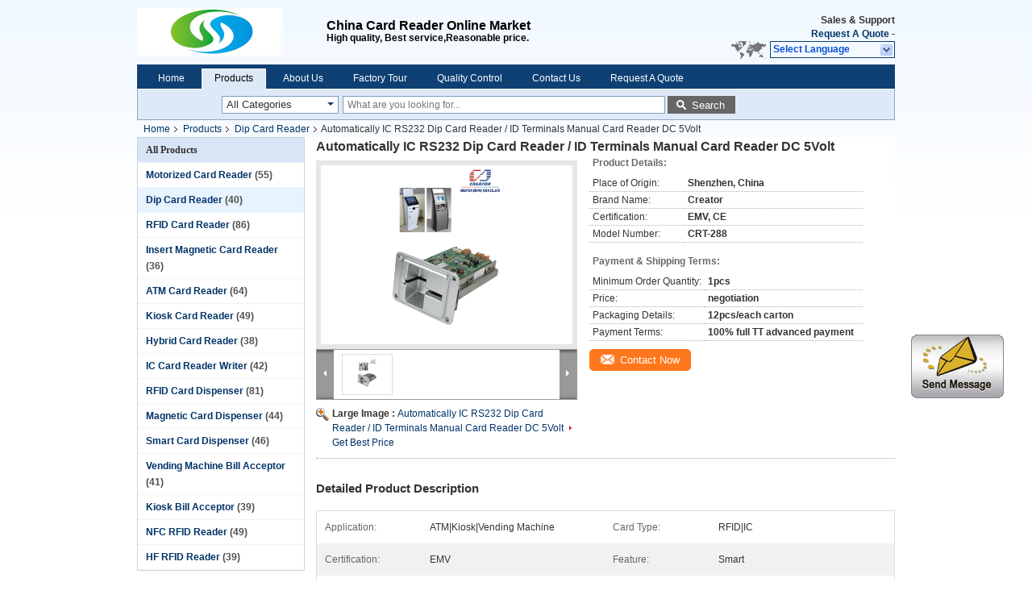

--- FILE ---
content_type: text/html
request_url: https://www.motorizedcardreader.com/sale-5632651-automatically-ic-rs232-dip-card-reader-id-terminals-manual-card-reader-dc-5volt.html
body_size: 23084
content:

<!DOCTYPE html>
<html  lang=en>
<head>
	<meta charset="utf-8">
	<meta http-equiv="X-UA-Compatible" content="IE=edge">
	<meta name="viewport" content="width=device-width, initial-scale=1">
    <link rel="alternate" href="//m.motorizedcardreader.com/sale-5632651-automatically-ic-rs232-dip-card-reader-id-terminals-manual-card-reader-dc-5volt.html" media="only screen and (max-width: 640px)" />
<script type="text/javascript">
/*<![CDATA[*/
var query_string = ["Products","Detail"];
var customtplcolor = 99205;
/*]]>*/
</script>
<title>Automatically IC RS232 Dip Card Reader / ID Terminals Manual Card Reader DC 5Volt</title>
    <meta name="keywords" content="Dip Card Reader, Automatically IC RS232 Dip Card Reader / ID Terminals Manual Card Reader DC 5Volt, Dip Card Reader for sale, Dip Card Reader price" />
    <meta name="description" content="High quality Automatically IC RS232 Dip Card Reader / ID Terminals Manual Card Reader DC 5Volt from China, China's leading Dip Card Reader product market, With strict quality control Dip Card Reader factories, Producing high quality Automatically IC RS232 Dip Card Reader / ID Terminals Manual Card Reader DC 5Volt products." />
			<link type='text/css' rel='stylesheet' href='/??/images/global.css,/photo/motorizedcardreader/sitetpl/style/common.css?ver=1645173922' media='all'>
			  <script type='text/javascript' src='/js/jquery.js'></script><script type="application/ld+json">{"@context":"http:\/\/schema.org\/","@type":"Product","name":"Automatically IC RS232 Dip Card Reader \/ ID Terminals Manual Card Reader DC 5Volt","image":"\/\/www.motorizedcardreader.com\/photo\/pl9180668-automatically_ic_rs232_dip_card_reader_id_terminals_manual_card_reader_dc_5volt.jpg","description":"High quality Automatically IC RS232 Dip Card Reader \/ ID Terminals Manual Card Reader DC 5Volt from China, China's leading Dip Card Reader product market, With strict quality control Dip Card Reader factories, Producing high quality Automatically IC RS232 Dip Card Reader \/ ID Terminals Manual Card Reader DC 5Volt products.","brand":"Creator","model":"CRT-288","sku":"CRT-288","manufacturer":{"@type":"Organization","legalName":"China Card Reader Online Market"},"offers":[{"@type":"Offer","price":null,"priceCurrency":"USD"},{"@type":"AggregateOffer","offerCount":"1","lowPrice":"0.01","priceCurrency":"USD"}]}</script></head>
<body>
	<div id="floatAd" style="width:115px; z-index: 99999;position:absolute;right:40px;bottom:60px;
	height:245px;		">
		<form method="post"
		      onSubmit="return changeAction(this,'/contactnow.html');">
			<input type="hidden" name="pid" value="5632651"/>
			<input alt='Send Message' onclick="this.blur()" type="image"
			       src="/images/floatimage_1.gif"/>
		</form>

			</div>
<div class="cont_header">
    <div class="f_header_main">
	<table cellpadding="0" cellspacing="0" width="100%">
		<tbody>
		<tr>
			<td class="header_logo">
				<a title="China Card Reader Online Market" href="//www.motorizedcardreader.com"><img onerror="$(this).parent().hide();" src="/logo.gif" alt="China Card Reader Online Market" /></a>			</td>
			<td>
				<div class="header_company_detail">
					<table cellpadding="0" cellspacing="0" width="100%" height="100%"
					       class="header_company_table">
						<tbody>
						<tr>
							<td>
								<p><span style="font-size:16px"><span style="font-family:arial,helvetica,sans-serif"><strong>China Card Reader Online Market</strong></span></span></p>

<p>High quality, Best service,Reasonable price.</p>							</td>
						</tr>
						</tbody>
					</table>
				</div>
			</td>
			<td>
				<div class="header_other_detail">
					<b>Sales & Support <font
							id="hourZone"></font></b><br>
					<b>
                        <a rel="nofollow" title="Quote" href="/contactnow.html">Request A Quote</a> -
											</b>
					<br>
                     <span class="yuyan_icon"></span>
										<div class="sel" id="selectlang">
						<span>Select Language</span>
						<div id="tranimg" class="a col"></div>
					</div>

					<dl id="p_l" class="select_language">
													<dt class="english">
								                                <a title="China good quality [#g1#]  on sales" href="http://www.motorizedcardreader.com/sale-5632651-automatically-ic-rs232-dip-card-reader-id-terminals-manual-card-reader-dc-5volt.html">English</a>							</dt>
													<dt class="french">
								                                <a title="China good quality [#g1#]  on sales" href="http://french.motorizedcardreader.com/sale-5632651-automatically-ic-rs232-dip-card-reader-id-terminals-manual-card-reader-dc-5volt.html">French</a>							</dt>
													<dt class="german">
								                                <a title="China good quality [#g1#]  on sales" href="http://german.motorizedcardreader.com/sale-5632651-automatically-ic-rs232-dip-card-reader-id-terminals-manual-card-reader-dc-5volt.html">German</a>							</dt>
													<dt class="italian">
								                                <a title="China good quality [#g1#]  on sales" href="http://italian.motorizedcardreader.com/sale-5632651-automatically-ic-rs232-dip-card-reader-id-terminals-manual-card-reader-dc-5volt.html">Italian</a>							</dt>
													<dt class="russian">
								                                <a title="China good quality [#g1#]  on sales" href="http://russian.motorizedcardreader.com/sale-5632651-automatically-ic-rs232-dip-card-reader-id-terminals-manual-card-reader-dc-5volt.html">Russian</a>							</dt>
													<dt class="spanish">
								                                <a title="China good quality [#g1#]  on sales" href="http://spanish.motorizedcardreader.com/sale-5632651-automatically-ic-rs232-dip-card-reader-id-terminals-manual-card-reader-dc-5volt.html">Spanish</a>							</dt>
													<dt class="portuguese">
								                                <a title="China good quality [#g1#]  on sales" href="http://portuguese.motorizedcardreader.com/sale-5632651-automatically-ic-rs232-dip-card-reader-id-terminals-manual-card-reader-dc-5volt.html">Portuguese</a>							</dt>
													<dt class="dutch">
								                                <a title="China good quality [#g1#]  on sales" href="http://dutch.motorizedcardreader.com/sale-5632651-automatically-ic-rs232-dip-card-reader-id-terminals-manual-card-reader-dc-5volt.html">Dutch</a>							</dt>
													<dt class="greek">
								                                <a title="China good quality [#g1#]  on sales" href="http://greek.motorizedcardreader.com/sale-5632651-automatically-ic-rs232-dip-card-reader-id-terminals-manual-card-reader-dc-5volt.html">Greek</a>							</dt>
													<dt class="japanese">
								                                <a title="China good quality [#g1#]  on sales" href="http://japanese.motorizedcardreader.com/sale-5632651-automatically-ic-rs232-dip-card-reader-id-terminals-manual-card-reader-dc-5volt.html">Japanese</a>							</dt>
													<dt class="korean">
								                                <a title="China good quality [#g1#]  on sales" href="http://korean.motorizedcardreader.com/sale-5632651-automatically-ic-rs232-dip-card-reader-id-terminals-manual-card-reader-dc-5volt.html">Korean</a>							</dt>
													<dt class="arabic">
								                                <a title="China good quality [#g1#]  on sales" href="http://arabic.motorizedcardreader.com/sale-5632651-automatically-ic-rs232-dip-card-reader-id-terminals-manual-card-reader-dc-5volt.html">Arabic</a>							</dt>
													<dt class="hindi">
								                                <a title="China good quality [#g1#]  on sales" href="http://hindi.motorizedcardreader.com/sale-5632651-automatically-ic-rs232-dip-card-reader-id-terminals-manual-card-reader-dc-5volt.html">Hindi</a>							</dt>
													<dt class="turkish">
								                                <a title="China good quality [#g1#]  on sales" href="http://turkish.motorizedcardreader.com/sale-5632651-automatically-ic-rs232-dip-card-reader-id-terminals-manual-card-reader-dc-5volt.html">Turkish</a>							</dt>
													<dt class="indonesian">
								                                <a title="China good quality [#g1#]  on sales" href="http://indonesian.motorizedcardreader.com/sale-5632651-automatically-ic-rs232-dip-card-reader-id-terminals-manual-card-reader-dc-5volt.html">Indonesian</a>							</dt>
											</dl>
									</div>
			</td>
		</tr>
		</tbody>
	</table>
</div>

<script>
    if (document.getElementById("tranimg")) {
        if(document.getElementById("tranimg").addEventListener) {
            document.getElementById("tranimg").addEventListener("click", function(event){
                f_header_main_selectLanguage(document.getElementById("tranimg"),event);
            },false);
        } else {
            document.getElementById("tranimg").attachEvent("click", function(event){
                f_header_main_selectLanguage(document.getElementById("tranimg"),event);
            });
        }
    }
</script><div class="f_header_nav"  id="head_menu">
	<dl class="header_nav_tabs">
		<dd class="bl fleft"></dd>
                                <dt id="headHome" >
                                <a target="_self" title="" href="/">Home</a>                            </dt>
                                            <dt id="productLi" class="cur">
                                <a target="_self" title="" href="/products.html">Products</a>                            </dt>
                                            <dt id="headAboutUs" >
                                <a target="_self" title="" href="/aboutus.html">About Us</a>                            </dt>
                                            <dt id="headFactorytour" >
                                <a target="_self" title="" href="/factory.html">Factory Tour</a>                            </dt>
                                            <dt id="headQualityControl" >
                                <a target="_self" title="" href="/quality.html">Quality Control</a>                            </dt>
                                            <dt id="headContactUs" >
                                <a target="_self" title="" href="/contactus.html">Contact Us</a>                            </dt>
                                            <dt id="" >
                                <form id="f_header_nav_form" method="post" target="_blank">
                    <input type="hidden" name="pid" value="5632651"/>
                    <div class="a"><span onclick="document.getElementById('f_header_nav_form').action='/contactnow.html';document.getElementById('f_header_nav_form').submit();">Request A Quote</span></div>
                </form>
                            </dt>
                                            <dt>
                    </dt>
		<dd class="br fright"></dd>
	</dl>
</div>
<script>
    if(window.addEventListener){
        window.addEventListener("load",function(){f_headmenucur()},false);
    }
    else{
        window.attachEvent("onload",function(){f_headmenucur()});
    }
</script>
<div class="f_categories_alone" xmlns="http://www.w3.org/1999/html">
        <table  cellpadding="0" cellspacing="0">
            <tr>
                <td >
                    <div id="input_select">
                        <dl class="show_dl">
                            <dt>
                                <label class="input-label" for="search_cur_key">Categories</label>
                                <input type="text" value="All Categories" id="search_cur_key"/>
                            </dt>
                            <dd id="search_cur_value" style="display: none" class="categories">
                                <div class="a" onClick="mouse_events.guide_value('All Categories')">All Categories</div>
                                                                                                            <div class="a" onClick="mouse_events.guide_value('Motorized Card Reader')">Motorized Card Reader</div>
                                                                            <div class="a" onClick="mouse_events.guide_value('Dip Card Reader')">Dip Card Reader</div>
                                                                            <div class="a" onClick="mouse_events.guide_value('RFID Card Reader')">RFID Card Reader</div>
                                                                            <div class="a" onClick="mouse_events.guide_value('Insert Magnetic Card Reader')">Insert Magnetic Card Reader</div>
                                                                            <div class="a" onClick="mouse_events.guide_value('ATM Card Reader')">ATM Card Reader</div>
                                                                            <div class="a" onClick="mouse_events.guide_value('Kiosk Card Reader')">Kiosk Card Reader</div>
                                                                            <div class="a" onClick="mouse_events.guide_value('Hybrid Card Reader')">Hybrid Card Reader</div>
                                                                            <div class="a" onClick="mouse_events.guide_value('IC Card Reader Writer')">IC Card Reader Writer</div>
                                                                            <div class="a" onClick="mouse_events.guide_value('RFID Card Dispenser')">RFID Card Dispenser</div>
                                                                            <div class="a" onClick="mouse_events.guide_value('Magnetic Card Dispenser')">Magnetic Card Dispenser</div>
                                                                            <div class="a" onClick="mouse_events.guide_value('Smart Card Dispenser')">Smart Card Dispenser</div>
                                                                            <div class="a" onClick="mouse_events.guide_value('Vending Machine Bill Acceptor')">Vending Machine Bill Acceptor</div>
                                                                            <div class="a" onClick="mouse_events.guide_value('Kiosk Bill Acceptor')">Kiosk Bill Acceptor</div>
                                                                            <div class="a" onClick="mouse_events.guide_value('NFC RFID Reader')">NFC RFID Reader</div>
                                                                            <div class="a" onClick="mouse_events.guide_value('HF RFID Reader')">HF RFID Reader</div>
                                                                                                </dd>
                        </dl>
                    </div>
                </td>
            </tr>
        </table>
</div>
<script>
    var mouse_events={};
    mouse_events.guide_value = function(value){
        document.getElementById('search_cur_key').value = value;
        document.getElementById('search_cur_value').style.display = 'none';
        window.setTimeout(function(){document.getElementById('search_cur_value').style.display=''},100);
    }
    $(function () {
        $(".show_dl").mouseover(function () {
            $(this).children(".categories").show();
        })
        $(".show_dl").mouseout(function () {
            $(this).children(".categories").hide();
        })
    })
</script><div class="f_search_alone">
    <form action="" method="POST" onsubmit="return jsWidgetSearch(this,'');">
        <input class="text_wrap input01" type="text" name="keyword" placeholder="What are you looking for..."
               value="">
        <button class="submit_1" name="submit" value="Search" >Search</button>
    </form>
</div>
<div style="width:1000px;margin:0 auto;">    <div class="f_header_breadcrumb">
    <a title="" href="/">Home</a>    <a title="" href="/products.html">Products</a><a title="" href="/supplier-39426-dip-card-reader">Dip Card Reader</a><h2 class="index-bread" >Automatically IC RS232 Dip Card Reader / ID Terminals Manual Card Reader DC 5Volt</h2></div>
  <script>
var originProductInfo = '';
var originProductInfo = {"showproduct":1,"pid":"5632651","name":"Automatically IC RS232 Dip Card Reader \/ ID Terminals Manual Card Reader DC 5Volt","source_url":"\/sale-5632651-automatically-ic-rs232-dip-card-reader-id-terminals-manual-card-reader-dc-5volt.html","picurl":"\/\/www.motorizedcardreader.com\/photo\/pd9180668-automatically_ic_rs232_dip_card_reader_id_terminals_manual_card_reader_dc_5volt.jpg","propertyDetail":[["application","ATM|Kiosk|Vending Machine"],["Card type","RFID|IC"]],"company_name":"CREATOR (CHINA) TECH CO., LTD","picurl_c":"\/\/www.motorizedcardreader.com\/photo\/pc9180668-automatically_ic_rs232_dip_card_reader_id_terminals_manual_card_reader_dc_5volt.jpg","username":"","viewTime":"Last Login : 6 hours 47 minutes ago","subject":"What is the FOB price on your Automatically IC RS232 Dip Card Reader \/ ID Terminals Manual Card Reader DC 5Volt","countrycode":""};
var save_url = "/contactsave.html";
var update_url = "/updateinquiry.html";
var productInfo = {};
var defaulProductInfo = {};
var myDate = new Date();
var curDate = myDate.getFullYear()+'-'+(parseInt(myDate.getMonth())+1)+'-'+myDate.getDate();
var message = '';
var default_pop = 1;
var leaveMessageDialog = document.getElementsByClassName('leave-message-dialog')[0]; // 获取弹层
var _$$ = function (dom) {
    return document.querySelectorAll(dom);
};
resInfo = originProductInfo;
defaulProductInfo.pid = resInfo['pid'];
defaulProductInfo.productName = resInfo['name'];
defaulProductInfo.productInfo = resInfo['propertyDetail'];
defaulProductInfo.productImg = resInfo['picurl_c'];
defaulProductInfo.subject = resInfo['subject'];
defaulProductInfo.productImgAlt = resInfo['name'];
var inquirypopup_tmp = 1;
var message = 'Dear,'+'\r\n'+"I am interested in"+' '+trim(resInfo['name'])+", could you send me more details such as type, size, MOQ, material, etc."+'\r\n'+"Thanks!"+'\r\n'+"Waiting for your reply.";
var message_1 = 'Dear,'+'\r\n'+"I am interested in"+' '+trim(resInfo['name'])+", could you send me more details such as type, size, MOQ, material, etc."+'\r\n'+"Thanks!"+'\r\n'+"Waiting for your reply.";
var message_2 = 'Hello,'+'\r\n'+"I am looking for"+' '+trim(resInfo['name'])+", please send me the price, specification and picture."+'\r\n'+"Your swift response will be highly appreciated."+'\r\n'+"Feel free to contact me for more information."+'\r\n'+"Thanks a lot.";
var message_3 = 'Hello,'+'\r\n'+trim(resInfo['name'])+' '+"meets my expectations."+'\r\n'+"Please give me the best price and some other product information."+'\r\n'+"Feel free to contact me via my mail."+'\r\n'+"Thanks a lot.";

var message_4 = 'Dear,'+'\r\n'+"What is the FOB price on your"+' '+trim(resInfo['name'])+'?'+'\r\n'+"Which is the nearest port name?"+'\r\n'+"Please reply me as soon as possible, it would be better to share further information."+'\r\n'+"Regards!";
var message_5 = 'Hi there,'+'\r\n'+"I am very interested in your"+' '+trim(resInfo['name'])+'.'+'\r\n'+"Please send me your product details."+'\r\n'+"Looking forward to your quick reply."+'\r\n'+"Feel free to contact me by mail."+'\r\n'+"Regards!";

var message_6 = 'Dear,'+'\r\n'+"Please provide us with information about your"+' '+trim(resInfo['name'])+", such as type, size, material, and of course the best price."+'\r\n'+"Looking forward to your quick reply."+'\r\n'+"Thank you!";
var message_7 = 'Dear,'+'\r\n'+"Can you supply"+' '+trim(resInfo['name'])+" for us?"+'\r\n'+"First we want a price list and some product details."+'\r\n'+"I hope to get reply asap and look forward to cooperation."+'\r\n'+"Thank you very much.";
var message_8 = 'hi,'+'\r\n'+"I am looking for"+' '+trim(resInfo['name'])+", please give me some more detailed product information."+'\r\n'+"I look forward to your reply."+'\r\n'+"Thank you!";
var message_9 = 'Hello,'+'\r\n'+"Your"+' '+trim(resInfo['name'])+" meets my requirements very well."+'\r\n'+"Please send me the price, specification, and similar model will be OK."+'\r\n'+"Feel free to chat with me."+'\r\n'+"Thanks!";
var message_10 = 'Dear,'+'\r\n'+"I want to know more about the details and quotation of"+' '+trim(resInfo['name'])+'.'+'\r\n'+"Feel free to contact me."+'\r\n'+"Regards!";

var r = getRandom(1,10);

defaulProductInfo.message = eval("message_"+r);


var mytAjax = {

    post: function(url, data, fn) {
        var xhr = new XMLHttpRequest();
        xhr.open("POST", url, true);
        xhr.setRequestHeader("Content-Type", "application/x-www-form-urlencoded;charset=UTF-8");
        xhr.setRequestHeader("X-Requested-With", "XMLHttpRequest");
        xhr.setRequestHeader('Content-Type','text/plain;charset=UTF-8');
        xhr.onreadystatechange = function() {
            if(xhr.readyState == 4 && (xhr.status == 200 || xhr.status == 304)) {
                fn.call(this, xhr.responseText);
            }
        };
        xhr.send(data);
    },

    postform: function(url, data, fn) {
        var xhr = new XMLHttpRequest();
        xhr.open("POST", url, true);
        xhr.setRequestHeader("X-Requested-With", "XMLHttpRequest");
        xhr.onreadystatechange = function() {
            if(xhr.readyState == 4 && (xhr.status == 200 || xhr.status == 304)) {
                fn.call(this, xhr.responseText);
            }
        };
        xhr.send(data);
    }
};
window.onload = function(){
    leaveMessageDialog = document.getElementsByClassName('leave-message-dialog')[0];
    if (window.localStorage.recordDialogStatus=='undefined' || (window.localStorage.recordDialogStatus!='undefined' && window.localStorage.recordDialogStatus != curDate)) {
        setTimeout(function(){
            if(parseInt(inquirypopup_tmp%10) == 1){
                creatDialog(defaulProductInfo, 1);
            }
        }, 6000);
    }
};
function trim(str)
{
    str = str.replace(/(^\s*)/g,"");
    return str.replace(/(\s*$)/g,"");
};
function getRandom(m,n){
    var num = Math.floor(Math.random()*(m - n) + n);
    return num;
};
function strBtn(param) {

    var starattextarea = document.getElementById("textareamessage").value.length;
    var email = document.getElementById("startEmail").value;

    var default_tip = document.querySelectorAll(".watermark_container").length;
    if (20 < starattextarea && starattextarea < 3000) {
        if(default_tip>0){
            document.getElementById("textareamessage1").parentNode.parentNode.nextElementSibling.style.display = "none";
        }else{
            document.getElementById("textareamessage1").parentNode.nextElementSibling.style.display = "none";
        }

    } else {
        if(default_tip>0){
            document.getElementById("textareamessage1").parentNode.parentNode.nextElementSibling.style.display = "block";
        }else{
            document.getElementById("textareamessage1").parentNode.nextElementSibling.style.display = "block";
        }

        return;
    }

    var re = /^([a-zA-Z0-9_-])+@([a-zA-Z0-9_-])+\.([a-zA-Z0-9_-])+/i;/*邮箱不区分大小写*/
    if (!re.test(email)) {
        document.getElementById("startEmail").nextElementSibling.style.display = "block";
        return;
    } else {
        document.getElementById("startEmail").nextElementSibling.style.display = "none";
    }

    var subject = document.getElementById("pop_subject").value;
    var pid = document.getElementById("pop_pid").value;
    var message = document.getElementById("textareamessage").value;
    var sender_email = document.getElementById("startEmail").value;
    var tel = '';
    if (document.getElementById("tel0") != undefined && document.getElementById("tel0") != '')
        tel = document.getElementById("tel0").value;
    var form_serialize = '&tel='+tel;

        form_serialize = form_serialize.replace(/\+/g, "%2B");
    mytAjax.post(save_url,"pid="+pid+"&subject="+subject+"&email="+sender_email+"&message="+(message)+form_serialize,function(res){
        var mes = JSON.parse(res);
        if(mes.status == 200){
            var iid = mes.iid;
            document.getElementById("pop_iid").value = iid;
            document.getElementById("pop_uuid").value = mes.uuid;

            if(typeof gtag_report_conversion === "function"){
                gtag_report_conversion();//执行统计js代码
            }
            if(typeof fbq === "function"){
                fbq('track','Purchase');//执行统计js代码
            }
        }
    });
    for (var index = 0; index < document.querySelectorAll(".dialog-content-pql").length; index++) {
        document.querySelectorAll(".dialog-content-pql")[index].style.display = "none";
    };
    $('#idphonepql').val(tel);
    document.getElementById("dialog-content-pql-id").style.display = "block";
    ;
};
function twoBtnOk(param) {

    var selectgender = document.getElementById("Mr").innerHTML;
    var iid = document.getElementById("pop_iid").value;
    var sendername = document.getElementById("idnamepql").value;
    var senderphone = document.getElementById("idphonepql").value;
    var sendercname = document.getElementById("idcompanypql").value;
    var uuid = document.getElementById("pop_uuid").value;
    var gender = 2;
    if(selectgender == 'Mr.') gender = 0;
    if(selectgender == 'Mrs.') gender = 1;

    mytAjax.post(update_url,"iid="+iid+"&gender="+gender+"&uuid="+uuid+"&name="+(sendername)+"&tel="+(senderphone)+"&company="+(sendercname),function(res){});

    for (var index = 0; index < document.querySelectorAll(".dialog-content-pql").length; index++) {
        document.querySelectorAll(".dialog-content-pql")[index].style.display = "none";
    };
    document.getElementById("dialog-content-pql-ok").style.display = "block";

};
function toCheckMust(name) {
    $('#'+name+'error').hide();
}
function handClidk(param) {
    var starattextarea = document.getElementById("textareamessage1").value.length;
    var email = document.getElementById("startEmail1").value;
    var default_tip = document.querySelectorAll(".watermark_container").length;
    if (20 < starattextarea && starattextarea < 3000) {
        if(default_tip>0){
            document.getElementById("textareamessage1").parentNode.parentNode.nextElementSibling.style.display = "none";
        }else{
            document.getElementById("textareamessage1").parentNode.nextElementSibling.style.display = "none";
        }

    } else {
        if(default_tip>0){
            document.getElementById("textareamessage1").parentNode.parentNode.nextElementSibling.style.display = "block";
        }else{
            document.getElementById("textareamessage1").parentNode.nextElementSibling.style.display = "block";
        }

        return;
    }

    var re = /^([a-zA-Z0-9_-])+@([a-zA-Z0-9_-])+\.([a-zA-Z0-9_-])+/i;
    if (!re.test(email)) {
        document.getElementById("startEmail1").nextElementSibling.style.display = "block";
        return;
    } else {
        document.getElementById("startEmail1").nextElementSibling.style.display = "none";
    }

    var subject = document.getElementById("pop_subject").value;
    var pid = document.getElementById("pop_pid").value;
    var message = document.getElementById("textareamessage1").value;
    var sender_email = document.getElementById("startEmail1").value;
    var tel = '';
    if (document.getElementById("tel1") != undefined && document.getElementById("tel1") != '')
        tel = document.getElementById("tel1").value;
        var form_serialize = '';

        form_serialize = form_serialize.replace(/\+/g, "%2B");
    mytAjax.post(save_url,"email="+sender_email+"&tel="+tel+"&pid="+pid+"&message="+message+"&subject="+subject+form_serialize,function(res){

        var mes = JSON.parse(res);
        if(mes.status == 200){
            var iid = mes.iid;
            document.getElementById("pop_iid").value = iid;
            document.getElementById("pop_uuid").value = mes.uuid;
            if(typeof gtag_report_conversion === "function"){
                gtag_report_conversion();//执行统计js代码
            }
        }

    });
    for (var index = 0; index < document.querySelectorAll(".dialog-content-pql").length; index++) {
        document.querySelectorAll(".dialog-content-pql")[index].style.display = "none";
    };
    $('#idphonepql').val(tel);
    document.getElementById("dialog-content-pql-id").style.display = "block";

};
window.addEventListener('load', function () {
    $('.checkbox-wrap label').each(function(){
        if($(this).find('input').prop('checked')){
            $(this).addClass('on')
        }else {
            $(this).removeClass('on')
        }
    })
    $(document).on('click', '.checkbox-wrap label' , function(ev){
        if (ev.target.tagName.toUpperCase() != 'INPUT') {
            $(this).toggleClass('on')
        }
    })
})
function handDialog(pdata) {
    data = JSON.parse(pdata);
    productInfo.productName = data.productName;
    productInfo.productInfo = data.productInfo;
    productInfo.productImg = data.productImg;
    productInfo.subject = data.subject;

    var message = 'Dear,'+'\r\n'+"I am interested in"+' '+trim(data.productName)+", could you send me more details such as type, size, quantity, material, etc."+'\r\n'+"Thanks!"+'\r\n'+"Waiting for your reply.";

    var message = 'Dear,'+'\r\n'+"I am interested in"+' '+trim(data.productName)+", could you send me more details such as type, size, MOQ, material, etc."+'\r\n'+"Thanks!"+'\r\n'+"Waiting for your reply.";
    var message_1 = 'Dear,'+'\r\n'+"I am interested in"+' '+trim(data.productName)+", could you send me more details such as type, size, MOQ, material, etc."+'\r\n'+"Thanks!"+'\r\n'+"Waiting for your reply.";
    var message_2 = 'Hello,'+'\r\n'+"I am looking for"+' '+trim(data.productName)+", please send me the price, specification and picture."+'\r\n'+"Your swift response will be highly appreciated."+'\r\n'+"Feel free to contact me for more information."+'\r\n'+"Thanks a lot.";
    var message_3 = 'Hello,'+'\r\n'+trim(data.productName)+' '+"meets my expectations."+'\r\n'+"Please give me the best price and some other product information."+'\r\n'+"Feel free to contact me via my mail."+'\r\n'+"Thanks a lot.";

    var message_4 = 'Dear,'+'\r\n'+"What is the FOB price on your"+' '+trim(data.productName)+'?'+'\r\n'+"Which is the nearest port name?"+'\r\n'+"Please reply me as soon as possible, it would be better to share further information."+'\r\n'+"Regards!";
    var message_5 = 'Hi there,'+'\r\n'+"I am very interested in your"+' '+trim(data.productName)+'.'+'\r\n'+"Please send me your product details."+'\r\n'+"Looking forward to your quick reply."+'\r\n'+"Feel free to contact me by mail."+'\r\n'+"Regards!";

    var message_6 = 'Dear,'+'\r\n'+"Please provide us with information about your"+' '+trim(data.productName)+", such as type, size, material, and of course the best price."+'\r\n'+"Looking forward to your quick reply."+'\r\n'+"Thank you!";
    var message_7 = 'Dear,'+'\r\n'+"Can you supply"+' '+trim(data.productName)+" for us?"+'\r\n'+"First we want a price list and some product details."+'\r\n'+"I hope to get reply asap and look forward to cooperation."+'\r\n'+"Thank you very much.";
    var message_8 = 'hi,'+'\r\n'+"I am looking for"+' '+trim(data.productName)+", please give me some more detailed product information."+'\r\n'+"I look forward to your reply."+'\r\n'+"Thank you!";
    var message_9 = 'Hello,'+'\r\n'+"Your"+' '+trim(data.productName)+" meets my requirements very well."+'\r\n'+"Please send me the price, specification, and similar model will be OK."+'\r\n'+"Feel free to chat with me."+'\r\n'+"Thanks!";
    var message_10 = 'Dear,'+'\r\n'+"I want to know more about the details and quotation of"+' '+trim(data.productName)+'.'+'\r\n'+"Feel free to contact me."+'\r\n'+"Regards!";

    var r = getRandom(1,10);

    productInfo.message = eval("message_"+r);
    if(parseInt(inquirypopup_tmp/10) == 1){
        productInfo.message = "";
    }
    productInfo.pid = data.pid;
    creatDialog(productInfo, 2);
};

function closepql(param) {

    leaveMessageDialog.style.display = 'none';
};

function closepql2(param) {

    for (var index = 0; index < document.querySelectorAll(".dialog-content-pql").length; index++) {
        document.querySelectorAll(".dialog-content-pql")[index].style.display = "none";
    };
    document.getElementById("dialog-content-pql-ok").style.display = "block";
};

function initProduct(productInfo,type){

    productInfo.productName = unescape(productInfo.productName);
    productInfo.message = unescape(productInfo.message);

    leaveMessageDialog = document.getElementsByClassName('leave-message-dialog')[0];
    leaveMessageDialog.style.display = "block";
    if(type == 3){
        var popinquiryemail = document.getElementById("popinquiryemail").value;
        _$$("#startEmail1")[0].value = popinquiryemail;
    }else{
        _$$("#startEmail1")[0].value = "";
    }
    _$$("#startEmail")[0].value = "";
    _$$("#idnamepql")[0].value = "";
    _$$("#idphonepql")[0].value = "";
    _$$("#idcompanypql")[0].value = "";

    _$$("#pop_pid")[0].value = productInfo.pid;
    _$$("#pop_subject")[0].value = productInfo.subject;
    
    if(parseInt(inquirypopup_tmp/10) == 1){
        productInfo.message = "";
    }

    _$$("#textareamessage1")[0].value = productInfo.message;
    _$$("#textareamessage")[0].value = productInfo.message;

    _$$("#dialog-content-pql-id .titlep")[0].innerHTML = productInfo.productName;
    _$$("#dialog-content-pql-id img")[0].setAttribute("src", productInfo.productImg);
    _$$("#dialog-content-pql-id img")[0].setAttribute("alt", productInfo.productImgAlt);

    _$$("#dialog-content-pql-id-hand img")[0].setAttribute("src", productInfo.productImg);
    _$$("#dialog-content-pql-id-hand img")[0].setAttribute("alt", productInfo.productImgAlt);
    _$$("#dialog-content-pql-id-hand .titlep")[0].innerHTML = productInfo.productName;

    if (productInfo.productInfo.length > 0) {
        var ul2, ul;
        ul = document.createElement("ul");
        for (var index = 0; index < productInfo.productInfo.length; index++) {
            var el = productInfo.productInfo[index];
            var li = document.createElement("li");
            var span1 = document.createElement("span");
            span1.innerHTML = el[0] + ":";
            var span2 = document.createElement("span");
            span2.innerHTML = el[1];
            li.appendChild(span1);
            li.appendChild(span2);
            ul.appendChild(li);

        }
        ul2 = ul.cloneNode(true);
        if (type === 1) {
            _$$("#dialog-content-pql-id .left")[0].replaceChild(ul, _$$("#dialog-content-pql-id .left ul")[0]);
        } else {
            _$$("#dialog-content-pql-id-hand .left")[0].replaceChild(ul2, _$$("#dialog-content-pql-id-hand .left ul")[0]);
            _$$("#dialog-content-pql-id .left")[0].replaceChild(ul, _$$("#dialog-content-pql-id .left ul")[0]);
        }
    };
    for (var index = 0; index < _$$("#dialog-content-pql-id .right ul li").length; index++) {
        _$$("#dialog-content-pql-id .right ul li")[index].addEventListener("click", function (params) {
            _$$("#dialog-content-pql-id .right #Mr")[0].innerHTML = this.innerHTML
        }, false)

    };

};
function closeInquiryCreateDialog() {
    document.getElementById("xuanpan_dialog_box_pql").style.display = "none";
};
function showInquiryCreateDialog() {
    document.getElementById("xuanpan_dialog_box_pql").style.display = "block";
};
function submitPopInquiry(){
    var message = document.getElementById("inquiry_message").value;
    var email = document.getElementById("inquiry_email").value;
    var subject = defaulProductInfo.subject;
    var pid = defaulProductInfo.pid;
    if (email === undefined) {
        showInquiryCreateDialog();
        document.getElementById("inquiry_email").style.border = "1px solid red";
        return false;
    };
    if (message === undefined) {
        showInquiryCreateDialog();
        document.getElementById("inquiry_message").style.border = "1px solid red";
        return false;
    };
    if (email.search(/^\w+((-\w+)|(\.\w+))*\@[A-Za-z0-9]+((\.|-)[A-Za-z0-9]+)*\.[A-Za-z0-9]+$/) == -1) {
        document.getElementById("inquiry_email").style.border= "1px solid red";
        showInquiryCreateDialog();
        return false;
    } else {
        document.getElementById("inquiry_email").style.border= "";
    };
    if (message.length < 20 || message.length >3000) {
        showInquiryCreateDialog();
        document.getElementById("inquiry_message").style.border = "1px solid red";
        return false;
    } else {
        document.getElementById("inquiry_message").style.border = "";
    };
    var tel = '';
    if (document.getElementById("tel") != undefined && document.getElementById("tel") != '')
        tel = document.getElementById("tel").value;

    mytAjax.post(save_url,"pid="+pid+"&subject="+subject+"&email="+email+"&message="+(message)+'&tel='+tel,function(res){
        var mes = JSON.parse(res);
        if(mes.status == 200){
            var iid = mes.iid;
            document.getElementById("pop_iid").value = iid;
            document.getElementById("pop_uuid").value = mes.uuid;

        }
    });
    initProduct(defaulProductInfo);
    for (var index = 0; index < document.querySelectorAll(".dialog-content-pql").length; index++) {
        document.querySelectorAll(".dialog-content-pql")[index].style.display = "none";
    };
    $('#idphonepql').val(tel);
    document.getElementById("dialog-content-pql-id").style.display = "block";

};

//带附件上传
function submitPopInquiryfile(email_id,message_id,check_sort,name_id,phone_id,company_id,attachments){

    if(typeof(check_sort) == 'undefined'){
        check_sort = 0;
    }
    var message = document.getElementById(message_id).value;
    var email = document.getElementById(email_id).value;
    var attachments = document.getElementById(attachments).value;
    if(typeof(name_id) !== 'undefined' && name_id != ""){
        var name  = document.getElementById(name_id).value;
    }
    if(typeof(phone_id) !== 'undefined' && phone_id != ""){
        var phone = document.getElementById(phone_id).value;
    }
    if(typeof(company_id) !== 'undefined' && company_id != ""){
        var company = document.getElementById(company_id).value;
    }
    var subject = defaulProductInfo.subject;
    var pid = defaulProductInfo.pid;

    if(check_sort == 0){
        if (email === undefined) {
            showInquiryCreateDialog();
            document.getElementById(email_id).style.border = "1px solid red";
            return false;
        };
        if (message === undefined) {
            showInquiryCreateDialog();
            document.getElementById(message_id).style.border = "1px solid red";
            return false;
        };

        if (email.search(/^\w+((-\w+)|(\.\w+))*\@[A-Za-z0-9]+((\.|-)[A-Za-z0-9]+)*\.[A-Za-z0-9]+$/) == -1) {
            document.getElementById(email_id).style.border= "1px solid red";
            showInquiryCreateDialog();
            return false;
        } else {
            document.getElementById(email_id).style.border= "";
        };
        if (message.length < 20 || message.length >3000) {
            showInquiryCreateDialog();
            document.getElementById(message_id).style.border = "1px solid red";
            return false;
        } else {
            document.getElementById(message_id).style.border = "";
        };
    }else{

        if (message === undefined) {
            showInquiryCreateDialog();
            document.getElementById(message_id).style.border = "1px solid red";
            return false;
        };

        if (email === undefined) {
            showInquiryCreateDialog();
            document.getElementById(email_id).style.border = "1px solid red";
            return false;
        };

        if (message.length < 20 || message.length >3000) {
            showInquiryCreateDialog();
            document.getElementById(message_id).style.border = "1px solid red";
            return false;
        } else {
            document.getElementById(message_id).style.border = "";
        };

        if (email.search(/^\w+((-\w+)|(\.\w+))*\@[A-Za-z0-9]+((\.|-)[A-Za-z0-9]+)*\.[A-Za-z0-9]+$/) == -1) {
            document.getElementById(email_id).style.border= "1px solid red";
            showInquiryCreateDialog();
            return false;
        } else {
            document.getElementById(email_id).style.border= "";
        };

    };

    mytAjax.post(save_url,"pid="+pid+"&subject="+subject+"&email="+email+"&message="+message+"&company="+company+"&attachments="+attachments,function(res){
        var mes = JSON.parse(res);
        if(mes.status == 200){
            var iid = mes.iid;
            document.getElementById("pop_iid").value = iid;
            document.getElementById("pop_uuid").value = mes.uuid;

            if(typeof gtag_report_conversion === "function"){
                gtag_report_conversion();//执行统计js代码
            }
            if(typeof fbq === "function"){
                fbq('track','Purchase');//执行统计js代码
            }
        }
    });
    initProduct(defaulProductInfo);

    if(name !== undefined && name != ""){
        _$$("#idnamepql")[0].value = name;
    }

    if(phone !== undefined && phone != ""){
        _$$("#idphonepql")[0].value = phone;
    }

    if(company !== undefined && company != ""){
        _$$("#idcompanypql")[0].value = company;
    }

    for (var index = 0; index < document.querySelectorAll(".dialog-content-pql").length; index++) {
        document.querySelectorAll(".dialog-content-pql")[index].style.display = "none";
    };
    document.getElementById("dialog-content-pql-id").style.display = "block";

};
function submitPopInquiryByParam(email_id,message_id,check_sort,name_id,phone_id,company_id){

    if(typeof(check_sort) == 'undefined'){
        check_sort = 0;
    }

    var senderphone = '';
    var message = document.getElementById(message_id).value;
    var email = document.getElementById(email_id).value;
    if(typeof(name_id) !== 'undefined' && name_id != ""){
        var name  = document.getElementById(name_id).value;
    }
    if(typeof(phone_id) !== 'undefined' && phone_id != ""){
        var phone = document.getElementById(phone_id).value;
        senderphone = phone;
    }
    if(typeof(company_id) !== 'undefined' && company_id != ""){
        var company = document.getElementById(company_id).value;
    }
    var subject = defaulProductInfo.subject;
    var pid = defaulProductInfo.pid;

    if(check_sort == 0){
        if (email === undefined) {
            showInquiryCreateDialog();
            document.getElementById(email_id).style.border = "1px solid red";
            return false;
        };
        if (message === undefined) {
            showInquiryCreateDialog();
            document.getElementById(message_id).style.border = "1px solid red";
            return false;
        };

        if (email.search(/^\w+((-\w+)|(\.\w+))*\@[A-Za-z0-9]+((\.|-)[A-Za-z0-9]+)*\.[A-Za-z0-9]+$/) == -1) {
            document.getElementById(email_id).style.border= "1px solid red";
            showInquiryCreateDialog();
            return false;
        } else {
            document.getElementById(email_id).style.border= "";
        };
        if (message.length < 20 || message.length >3000) {
            showInquiryCreateDialog();
            document.getElementById(message_id).style.border = "1px solid red";
            return false;
        } else {
            document.getElementById(message_id).style.border = "";
        };
    }else{

        if (message === undefined) {
            showInquiryCreateDialog();
            document.getElementById(message_id).style.border = "1px solid red";
            return false;
        };

        if (email === undefined) {
            showInquiryCreateDialog();
            document.getElementById(email_id).style.border = "1px solid red";
            return false;
        };

        if (message.length < 20 || message.length >3000) {
            showInquiryCreateDialog();
            document.getElementById(message_id).style.border = "1px solid red";
            return false;
        } else {
            document.getElementById(message_id).style.border = "";
        };

        if (email.search(/^\w+((-\w+)|(\.\w+))*\@[A-Za-z0-9]+((\.|-)[A-Za-z0-9]+)*\.[A-Za-z0-9]+$/) == -1) {
            document.getElementById(email_id).style.border= "1px solid red";
            showInquiryCreateDialog();
            return false;
        } else {
            document.getElementById(email_id).style.border= "";
        };

    };

    var productsku = "";
    if($("#product_sku").length > 0){
        productsku = $("#product_sku").html();
    }

    mytAjax.post(save_url,"tel="+senderphone+"&pid="+pid+"&subject="+subject+"&email="+email+"&message="+message+"&messagesku="+encodeURI(productsku),function(res){
        var mes = JSON.parse(res);
        if(mes.status == 200){
            var iid = mes.iid;
            document.getElementById("pop_iid").value = iid;
            document.getElementById("pop_uuid").value = mes.uuid;

            if(typeof gtag_report_conversion === "function"){
                gtag_report_conversion();//执行统计js代码
            }
            if(typeof fbq === "function"){
                fbq('track','Purchase');//执行统计js代码
            }
        }
    });
    initProduct(defaulProductInfo);

    if(name !== undefined && name != ""){
        _$$("#idnamepql")[0].value = name;
    }

    if(phone !== undefined && phone != ""){
        _$$("#idphonepql")[0].value = phone;
    }

    if(company !== undefined && company != ""){
        _$$("#idcompanypql")[0].value = company;
    }

    for (var index = 0; index < document.querySelectorAll(".dialog-content-pql").length; index++) {
        document.querySelectorAll(".dialog-content-pql")[index].style.display = "none";

    };
    document.getElementById("dialog-content-pql-id").style.display = "block";

};
function creatDialog(productInfo, type) {

    if(type == 1){
        if(default_pop != 1){
            return false;
        }
        window.localStorage.recordDialogStatus = curDate;
    }else{
        default_pop = 0;
    }
    initProduct(productInfo, type);
    if (type === 1) {
        // 自动弹出
        for (var index = 0; index < document.querySelectorAll(".dialog-content-pql").length; index++) {

            document.querySelectorAll(".dialog-content-pql")[index].style.display = "none";
        };
        document.getElementById("dialog-content-pql").style.display = "block";
    } else {
        // 手动弹出
        for (var index = 0; index < document.querySelectorAll(".dialog-content-pql").length; index++) {
            document.querySelectorAll(".dialog-content-pql")[index].style.display = "none";
        };
        document.getElementById("dialog-content-pql-id-hand").style.display = "block";
    }
}

//带邮箱信息打开询盘框 emailtype=1表示带入邮箱
function openDialog(emailtype){
    var type = 2;//不带入邮箱，手动弹出
    if(emailtype == 1){
        var popinquiryemail = document.getElementById("popinquiryemail").value;
        var re = /^([a-zA-Z0-9_-])+@([a-zA-Z0-9_-])+\.([a-zA-Z0-9_-])+/i;
        if (!re.test(popinquiryemail)) {
            //前端提示样式;
            showInquiryCreateDialog();
            document.getElementById("popinquiryemail").style.border = "1px solid red";
            return false;
        } else {
            //前端提示样式;
        }
        var type = 3;
    }
    creatDialog(defaulProductInfo,type);
}

//上传附件
function inquiryUploadFile(){
    var fileObj = document.querySelector("#fileId").files[0];
    //构建表单数据
    var formData = new FormData();
    var filesize = fileObj.size;
    if(filesize > 10485760 || filesize == 0) {
        document.getElementById("filetips").style.display = "block";
        return false;
    }else {
        document.getElementById("filetips").style.display = "none";
    }
    formData.append('popinquiryfile', fileObj);
    document.getElementById("quotefileform").reset();
    var save_url = "/inquiryuploadfile.html";
    mytAjax.postform(save_url,formData,function(res){
        var mes = JSON.parse(res);
        if(mes.status == 200){
            document.getElementById("uploader-file-info").innerHTML = document.getElementById("uploader-file-info").innerHTML + "<span class=op>"+mes.attfile.name+"<a class=delatt id=att"+mes.attfile.id+" onclick=delatt("+mes.attfile.id+");>Delete</a></span>";
            var nowattachs = document.getElementById("attachments").value;
            if( nowattachs !== ""){
                var attachs = JSON.parse(nowattachs);
                attachs[mes.attfile.id] = mes.attfile;
            }else{
                var attachs = {};
                attachs[mes.attfile.id] = mes.attfile;
            }
            document.getElementById("attachments").value = JSON.stringify(attachs);
        }
    });
}
//附件删除
function delatt(attid)
{
    var nowattachs = document.getElementById("attachments").value;
    if( nowattachs !== ""){
        var attachs = JSON.parse(nowattachs);
        if(attachs[attid] == ""){
            return false;
        }
        var formData = new FormData();
        var delfile = attachs[attid]['filename'];
        var save_url = "/inquirydelfile.html";
        if(delfile != "") {
            formData.append('delfile', delfile);
            mytAjax.postform(save_url, formData, function (res) {
                if(res !== "") {
                    var mes = JSON.parse(res);
                    if (mes.status == 200) {
                        delete attachs[attid];
                        document.getElementById("attachments").value = JSON.stringify(attachs);
                        var s = document.getElementById("att"+attid);
                        s.parentNode.remove();
                    }
                }
            });
        }
    }else{
        return false;
    }
}

</script>
<div class="leave-message-dialog" style="display: none">

<div class="dialog-content-pql" id="dialog-content-pql" style="display: none">
    <span class="close" onclick="closepql()"></span>
    <div class="title">
        <p class="firstp-pql">Leave a Message</p>
        <p class="lastp-pql">We will call you back soon!</p>
    </div>
    <div class="form">
                    <div class="textarea">
            <textarea style='font-family: robot;'  name="" id="textareamessage" cols="30" rows="10" style="margin-bottom:14px;width:100%"
                placeholder=""></textarea>
        </div>
        <p class="error-pql"> <span class="icon-pql"><img src="/images/error.png" alt=""></span> Your message must be between 20-3,000 characters!</p>
                <input id="startEmail" type="text" placeholder="Enter your E-mail" onkeydown="if(event.keyCode === 13){ strBtn();}">
        <p class="error-pql"><span class="icon-pql"><img src="/images/error.png" alt=""></span> Please check your E-mail! </p>
                <div class="operations">
            <div class='btn' id="submitStart" type="submit" onclick="strBtn()">SUBMIT</div>
        </div>
            </div>
</div>
<div class="dialog-content-pql dialog-content-pql-id" id="dialog-content-pql-id" style="display:none">
        <span class="close" onclick="closepql2()"></span>
    <div class="left">
        <div class="img"><img></div>
        <p class="titlep"></p>
        <ul> </ul>
    </div>
    <div class="right">
                <p class="title">More information facilitates better communication.</p>
                <div style="position: relative;">
            <div class="mr"> <span id="Mr">Mr.</span>
                <ul>
                    <li>Mr.</li>
                    <li>Mrs.</li>
                </ul>
            </div>
            <input style="text-indent: 80px;" type="text" id="idnamepql" placeholder="Input your name">
        </div>
        <input type="text"  id="idphonepql"  placeholder="Phone Number">
        <input type="text" id="idcompanypql" placeholder="Company" onkeydown="if(event.keyCode === 13){ twoBtnOk();}">
        <div class="btn" id="twoBtnOk" onclick="twoBtnOk()">OK</div>
    </div>
</div>

<div class="dialog-content-pql dialog-content-pql-ok" id="dialog-content-pql-ok" style="display:none">
        <span class="close" onclick="closepql()"></span>
    <div class="duihaook"></div>
        <p class="title">Submitted successfully!</p>
        <p class="p1" style="text-align: center; font-size: 18px; margin-top: 14px;">We will call you back soon!</p>
    <div class="btn" onclick="closepql()" id="endOk" style="margin: 0 auto;margin-top: 50px;">OK</div>
</div>
<div class="dialog-content-pql dialog-content-pql-id dialog-content-pql-id-hand" id="dialog-content-pql-id-hand"
    style="display:none">
     <input type="hidden" name="pop_pid" id="pop_pid" value="0">
     <input type="hidden" name="pop_subject" id="pop_subject" value="">
     <input type="hidden" name="pop_iid" id="pop_iid" value="0">
     <input type="hidden" name="pop_uuid" id="pop_uuid" value="0">
        <span class="close" onclick="closepql()"></span>
    <div class="left">
        <div class="img"><img></div>
        <p class="titlep"></p>
        <ul> </ul>
    </div>
    <div class="right" style="float:right">
                <div class="title">
            <p class="firstp-pql">Leave a Message</p>
            <p class="lastp-pql">We will call you back soon!</p>
        </div>
                <div class="form">
                        <div class="textarea">
                <textarea style='font-family: robot;' name="message" id="textareamessage1" cols="30" rows="10"
                    placeholder=""></textarea>
            </div>
                <p class="error-pql"> <span class="icon-pql"><img src="/images/error.png" alt=""></span> Your message must be between 20-3,000 characters!</p>
                        <input id="startEmail1" name="email" data-type="1" type="text" placeholder="Enter your E-mail" onkeydown="if(event.keyCode === 13){ handClidk();}">
            <p class="error-pql"><span class="icon-pql"><img src="/images/error.png" alt=""></span> Please check your E-mail!</p>
                            <input style="display:none" id="tel1" name="tel" type="text" oninput="value=value.replace(/[^0-9_+-]/g,'');" placeholder="Phone Number">
                        <div class="operations">
                <div class='btn' id="submitStart1" type="submit" onclick="handClidk()">SUBMIT</div>
            </div>
        </div>
    </div>
</div>
</div>
<div id="xuanpan_dialog_box_pql" class="xuanpan_dialog_box_pql"
    style="display:none;background:rgba(0,0,0,.6);width:100%;height:100%;position: fixed;top:0;left:0;z-index: 999999;">
    <div class="box_pql"
      style="width:526px;height:206px;background:rgba(255,255,255,1);opacity:1;border-radius:4px;position: absolute;left: 50%;top: 50%;transform: translate(-50%,-50%);">
      <div onclick="closeInquiryCreateDialog()" class="close close_create_dialog"
        style="cursor: pointer;height:42px;width:40px;float:right;padding-top: 16px;"><span
          style="display: inline-block;width: 25px;height: 2px;background: rgb(114, 114, 114);transform: rotate(45deg); "><span
            style="display: block;width: 25px;height: 2px;background: rgb(114, 114, 114);transform: rotate(-90deg); "></span></span>
      </div>
      <div
        style="height: 72px; overflow: hidden; text-overflow: ellipsis; display:-webkit-box;-ebkit-line-clamp: 3;-ebkit-box-orient: vertical; margin-top: 58px; padding: 0 84px; font-size: 18px; color: rgba(51, 51, 51, 1); text-align: center; ">
        Please leave your correct email and detailed requirements.</div>
      <div onclick="closeInquiryCreateDialog()" class="close_create_dialog"
        style="width: 139px; height: 36px; background: rgba(253, 119, 34, 1); border-radius: 4px; margin: 16px auto; color: rgba(255, 255, 255, 1); font-size: 18px; line-height: 36px; text-align: center;">
        OK</div>
    </div>
</div> 
</div>
<div class="cont_main_box cont_main_box1">
    <div class="cont_main_box_inner">
        <div class="cont_main_n">
            <div class="cont_main_n_inner">
                
<div class="n_menu_list">
    <div class="main_title"><span class="main_con">All Products</span></div>
            <div class="item ">
            <strong>
                
                <a title="China Motorized Card Reader  on sales" href="/supplier-39425-motorized-card-reader">Motorized Card Reader</a>
                                                    <span class="num">(55)</span>
                            </strong>
                                </div>
            <div class="item active">
            <strong>
                
                <a title="China Dip Card Reader  on sales" href="/supplier-39426-dip-card-reader">Dip Card Reader</a>
                                                    <span class="num">(40)</span>
                            </strong>
                                </div>
            <div class="item ">
            <strong>
                
                <a title="China RFID Card Reader  on sales" href="/supplier-39427-rfid-card-reader">RFID Card Reader</a>
                                                    <span class="num">(86)</span>
                            </strong>
                                </div>
            <div class="item ">
            <strong>
                
                <a title="China Insert Magnetic Card Reader  on sales" href="/supplier-39428-insert-magnetic-card-reader">Insert Magnetic Card Reader</a>
                                                    <span class="num">(36)</span>
                            </strong>
                                </div>
            <div class="item ">
            <strong>
                
                <a title="China ATM Card Reader  on sales" href="/supplier-40751-atm-card-reader">ATM Card Reader</a>
                                                    <span class="num">(64)</span>
                            </strong>
                                </div>
            <div class="item ">
            <strong>
                
                <a title="China Kiosk Card Reader  on sales" href="/supplier-39430-kiosk-card-reader">Kiosk Card Reader</a>
                                                    <span class="num">(49)</span>
                            </strong>
                                </div>
            <div class="item ">
            <strong>
                
                <a title="China Hybrid Card Reader  on sales" href="/supplier-39431-hybrid-card-reader">Hybrid Card Reader</a>
                                                    <span class="num">(38)</span>
                            </strong>
                                </div>
            <div class="item ">
            <strong>
                
                <a title="China IC Card Reader Writer  on sales" href="/supplier-39429-ic-card-reader-writer">IC Card Reader Writer</a>
                                                    <span class="num">(42)</span>
                            </strong>
                                </div>
            <div class="item ">
            <strong>
                
                <a title="China RFID Card Dispenser  on sales" href="/supplier-39432-rfid-card-dispenser">RFID Card Dispenser</a>
                                                    <span class="num">(81)</span>
                            </strong>
                                </div>
            <div class="item ">
            <strong>
                
                <a title="China Magnetic Card Dispenser  on sales" href="/supplier-39433-magnetic-card-dispenser">Magnetic Card Dispenser</a>
                                                    <span class="num">(44)</span>
                            </strong>
                                </div>
            <div class="item ">
            <strong>
                
                <a title="China Smart Card Dispenser  on sales" href="/supplier-39434-smart-card-dispenser">Smart Card Dispenser</a>
                                                    <span class="num">(46)</span>
                            </strong>
                                </div>
            <div class="item ">
            <strong>
                
                <a title="China Vending Machine Bill Acceptor  on sales" href="/supplier-39435-vending-machine-bill-acceptor">Vending Machine Bill Acceptor</a>
                                                    <span class="num">(41)</span>
                            </strong>
                                </div>
            <div class="item ">
            <strong>
                
                <a title="China Kiosk Bill Acceptor  on sales" href="/supplier-39436-kiosk-bill-acceptor">Kiosk Bill Acceptor</a>
                                                    <span class="num">(39)</span>
                            </strong>
                                </div>
            <div class="item ">
            <strong>
                
                <a title="China NFC RFID Reader  on sales" href="/supplier-95034-nfc-rfid-reader">NFC RFID Reader</a>
                                                    <span class="num">(49)</span>
                            </strong>
                                </div>
            <div class="item ">
            <strong>
                
                <a title="China HF RFID Reader  on sales" href="/supplier-95035-hf-rfid-reader">HF RFID Reader</a>
                                                    <span class="num">(39)</span>
                            </strong>
                                </div>
    </div>

                <div class="n_contact_box_2V3">
    <div class="l_msy">
        <div class="dd">I'm Online Chat Now</div>
        <div>
          
           <textarea   id="inquiry_message_pop" placeholder="Send your message." class="message" ></textarea>
            <input type="text" id="inquiry_email_pop" placeholder="Your E-mail" class="email" />
            <input type="text" style="display:none" oninput="value=value.replace(/[^0-9_+-]/g,'');" id="inquiry_phone_number_pop" class="email" placeholder="Phone Number">
            <button type="button" onclick="submitPopInquiryByParam('inquiry_email_pop','inquiry_message_pop',1,'','inquiry_phone_number_pop')"><span></span>Contact Now</button>
        </div>
		<div class="social-c">
            		</div>
    </div>
     
</div>
  
                    <div class="n_certificate_list">
                    <div class="main_title"><strong class="main_con">Certification</strong></div>
                        <div class="certificate_con">
            <a target="_blank" title="China China Card Reader Online Market certification" href="//www.motorizedcardreader.com/photo/qd8947328-china_card_reader_online_market.jpg"><img src="//www.motorizedcardreader.com/photo/qm8947328-china_card_reader_online_market.jpg" alt="China China Card Reader Online Market certification" /></a>        </div>
            <div class="certificate_con">
            <a target="_blank" title="China China Card Reader Online Market certification" href="//www.motorizedcardreader.com/photo/qd8947329-china_card_reader_online_market.jpg"><img src="//www.motorizedcardreader.com/photo/qm8947329-china_card_reader_online_market.jpg" alt="China China Card Reader Online Market certification" /></a>        </div>
            <div class="clearfix"></div>
    </div>                <div class="n_message_list">
                <div class="message_detail " >
            <div class="con">
                Very appreciate for your professional service & higher standard quality control,very happy to know you.                 
            </div>
            <p class="writer">
                —— Mr Johnifere            </p>
        </div>
            <div class="message_detail " >
            <div class="con">
                We trust the quality of your products. It always the best. Keep this going, and we will establish a long-term trade relationship with you.                 
            </div>
            <p class="writer">
                —— Mr Zero            </p>
        </div>
            <div class="message_detail last_message" >
            <div class="con">
                Awesome quality and very good after sale service.                 
            </div>
            <p class="writer">
                —— David            </p>
        </div>
    </div>


                
            </div>
        </div>
        <div class="cont_main_no">
            <div class="cont_main_no_inner">
               
                <script>
    var Speed_1 = 10;
    var Space_1 = 20;
    var PageWidth_1 = 69 * 4;
    var interval_1 = 5000;
    var fill_1 = 0;
    var MoveLock_1 = false;
    var MoveTimeObj_1;
    var MoveWay_1 = "right";
    var Comp_1 = 0;
    var AutoPlayObj_1 = null;
    function GetObj(objName) {
        if (document.getElementById) {
            return eval('document.getElementById("' + objName + '")')
        } else {
            return eval("document.all." + objName)
        }
    }
    function AutoPlay_1() {
        clearInterval(AutoPlayObj_1);
        AutoPlayObj_1 = setInterval("ISL_GoDown_1();ISL_StopDown_1();", interval_1)
    }
    function ISL_GoUp_1(count) {
        if (MoveLock_1) {
            return
        }
        clearInterval(AutoPlayObj_1);
        MoveLock_1 = true;
        MoveWay_1 = "left";
        if (count > 3) {
            MoveTimeObj_1 = setInterval("ISL_ScrUp_1();", Speed_1)
        }
    }
    function ISL_StopUp_1() {
        if (MoveWay_1 == "right") {
            return
        }
        clearInterval(MoveTimeObj_1);
        if ((GetObj("ISL_Cont_1").scrollLeft - fill_1) % PageWidth_1 != 0) {
            Comp_1 = fill_1 - (GetObj("ISL_Cont_1").scrollLeft % PageWidth_1);
            CompScr_1()
        } else {
            MoveLock_1 = false
        }
        AutoPlay_1()
    }
    function ISL_ScrUp_1() {
        if (GetObj("ISL_Cont_1").scrollLeft <= 0) {
            return false;
        }
        GetObj("ISL_Cont_1").scrollLeft -= Space_1
    }
    function ISL_GoDown_1(count) {
        if (MoveLock_1) {
            return
        }
        clearInterval(AutoPlayObj_1);
        MoveLock_1 = true;
        MoveWay_1 = "right";
        if (count > 3) {
            ISL_ScrDown_1();
            MoveTimeObj_1 = setInterval("ISL_ScrDown_1()", Speed_1)
        }
    }
    function ISL_StopDown_1() {
        if (MoveWay_1 == "left") {
            return
        }
        clearInterval(MoveTimeObj_1);
        if (GetObj("ISL_Cont_1").scrollLeft % PageWidth_1 - (fill_1 >= 0 ? fill_1 : fill_1 + 1) != 0) {
            Comp_1 = PageWidth_1 - GetObj("ISL_Cont_1").scrollLeft % PageWidth_1 + fill_1;
            CompScr_1()
        } else {
            MoveLock_1 = false
        }
        AutoPlay_1()
    }
    function ISL_ScrDown_1() {
        if (GetObj("ISL_Cont_1").scrollLeft >= GetObj("List1_1").scrollWidth) {
            GetObj("ISL_Cont_1").scrollLeft = GetObj("ISL_Cont_1").scrollLeft - GetObj("List1_1").offsetWidth
        }
        GetObj("ISL_Cont_1").scrollLeft += Space_1
    }
    function CompScr_1() {
        if (Comp_1 == 0) {
            MoveLock_1 = false;
            return
        }
        var num, TempSpeed = Speed_1, TempSpace = Space_1;
        if (Math.abs(Comp_1) < PageWidth_1 / 2) {
            TempSpace = Math.round(Math.abs(Comp_1 / Space_1));
            if (TempSpace < 1) {
                TempSpace = 1
            }
        }
        if (Comp_1 < 0) {
            if (Comp_1 < -TempSpace) {
                Comp_1 += TempSpace;
                num = TempSpace
            } else {
                num = -Comp_1;
                Comp_1 = 0
            }
            GetObj("ISL_Cont_1").scrollLeft -= num;
            setTimeout("CompScr_1()", TempSpeed)
        } else {
            if (Comp_1 > TempSpace) {
                Comp_1 -= TempSpace;
                num = TempSpace
            } else {
                num = Comp_1;
                Comp_1 = 0
            }
            GetObj("ISL_Cont_1").scrollLeft += num;
            setTimeout("CompScr_1()", TempSpeed)
        }
    }
    function picrun_ini() {
        GetObj("List2_1").innerHTML = GetObj("List1_1").innerHTML;
        GetObj("ISL_Cont_1").scrollLeft = fill_1 >= 0 ? fill_1 : GetObj("List1_1").scrollWidth - Math.abs(fill_1);
        GetObj("ISL_Cont_1").onmouseover = function () {
            clearInterval(AutoPlayObj_1)
        };
        GetObj("ISL_Cont_1").onmouseout = function () {
            AutoPlay_1()
        };
        AutoPlay_1()
    }
    var tb_pathToImage="images/loadingAnimation.gif";
	var zy_product_info = "{\"showproduct\":1,\"pid\":\"5632651\",\"name\":\"Automatically IC RS232 Dip Card Reader \\/ ID Terminals Manual Card Reader DC 5Volt\",\"source_url\":\"\\/sale-5632651-automatically-ic-rs232-dip-card-reader-id-terminals-manual-card-reader-dc-5volt.html\",\"picurl\":\"\\/\\/www.motorizedcardreader.com\\/photo\\/pd9180668-automatically_ic_rs232_dip_card_reader_id_terminals_manual_card_reader_dc_5volt.jpg\",\"propertyDetail\":[[\"application\",\"ATM|Kiosk|Vending Machine\"],[\"Card type\",\"RFID|IC\"]],\"company_name\":\"CREATOR (CHINA) TECH CO., LTD\",\"picurl_c\":\"\\/\\/www.motorizedcardreader.com\\/photo\\/pc9180668-automatically_ic_rs232_dip_card_reader_id_terminals_manual_card_reader_dc_5volt.jpg\",\"username\":\"\",\"viewTime\":\"Last Login : 9 hours 47 minutes ago\",\"subject\":\"What is the FOB price on your Automatically IC RS232 Dip Card Reader \\/ ID Terminals Manual Card Reader DC 5Volt\",\"countrycode\":\"\"}";
	var zy_product_info = zy_product_info.replace(/"/g, "\\\"");
	var zy_product_info = zy_product_info.replace(/'/g, "\\\'");

    var zy_product_infodialog = "{\"pid\":\"5632651\",\"productName\":\"Automatically IC RS232 Dip Card Reader \\/ ID Terminals Manual Card Reader DC 5Volt\",\"productInfo\":[[\"application\",\"ATM|Kiosk|Vending Machine\"],[\"Card type\",\"RFID|IC\"]],\"subject\":\"What is the FOB price on your Automatically IC RS232 Dip Card Reader \\/ ID Terminals Manual Card Reader DC 5Volt\",\"productImg\":\"\\/\\/www.motorizedcardreader.com\\/photo\\/pc9180668-automatically_ic_rs232_dip_card_reader_id_terminals_manual_card_reader_dc_5volt.jpg\"}";
    var zy_product_infodialog = zy_product_infodialog.replace(/"/g, "\\\"");
    var zy_product_infodialog = zy_product_infodialog.replace(/'/g, "\\\'");
        $(document).ready(function(){tb_init("a.thickbox, area.thickbox, input.thickbox");imgLoader=new Image();imgLoader.src=tb_pathToImage});function tb_init(domChunk){$(domChunk).click(function(){var t=this.title||this.name||null;var a=this.href||this.alt;var g=this.rel||false;var pid=$(this).attr("pid")||null;tb_show(t,a,g,pid);this.blur();return false})}function tb_show(caption,url,imageGroup,pid){try{if(typeof document.body.style.maxHeight==="undefined"){$("body","html").css({height:"100%",width:"100%"});$("html").css("overflow","hidden");if(document.getElementById("TB_HideSelect")===null){$("body").append("<iframe id='TB_HideSelect'></iframe><div id='TB_overlay'></div><div id='TB_window'></div>");$("#TB_overlay").click(tb_remove)}}else{if(document.getElementById("TB_overlay")===null){$("body").append("<div id='TB_overlay'></div><div id='TB_window'></div>");$("#TB_overlay").click(tb_remove)}}if(tb_detectMacXFF()){$("#TB_overlay").addClass("TB_overlayMacFFBGHack")}else{$("#TB_overlay").addClass("TB_overlayBG")}if(caption===null){caption=""}$("body").append("<div id='TB_load'><img src='"+imgLoader.src+"' /></div>");$("#TB_load").show();var baseURL;if(url.indexOf("?")!==-1){baseURL=url.substr(0,url.indexOf("?"))}else{baseURL=url}var urlString=/\.jpg$|\.jpeg$|\.png$|\.gif$|\.bmp$/;var urlType=baseURL.toLowerCase().match(urlString);if(pid!=null){$("#TB_window").append("<div id='TB_button' style='padding-top: 10px;text-align:center'>" +
        "<span class='intertitle'>If you are interested in this product</span>" +
		"<a onclick= 'handDialog(\""+zy_product_infodialog+"\");' class='btn contact_btn' style='display: inline-block;background:#ff771c url(/images/css-sprite.png) -260px -214px;color:#fff;padding:0 13px 0 33px;width:auto;height:25px;line-height:26px;border:0;font-size:13px;border-radius:4px;font-weight:bold;text-decoration:none;'>Contact Now</a>" +
        "<a onclick= 'handDialog(\""+zy_product_infodialog+"\");' class='btn get_best_pirce'><span></span>Get Best Price</a>" +
		"&nbsp;&nbsp;  <input class='close_thickbox' type='button' value='' onclick='javascript:tb_remove();'></div>")}if(urlType==".jpg"||urlType==".jpeg"||urlType==".png"||urlType==".gif"||urlType==".bmp"){TB_PrevCaption="";TB_PrevURL="";TB_PrevHTML="";TB_NextCaption="";TB_NextURL="";TB_NextHTML="";TB_imageCount="";TB_FoundURL=false;TB_OpenNewHTML="";if(imageGroup){TB_TempArray=$("a[@rel="+imageGroup+"]").get();for(TB_Counter=0;((TB_Counter<TB_TempArray.length)&&(TB_NextHTML===""));TB_Counter++){var urlTypeTemp=TB_TempArray[TB_Counter].href.toLowerCase().match(urlString);if(!(TB_TempArray[TB_Counter].href==url)){if(TB_FoundURL){TB_NextCaption=TB_TempArray[TB_Counter].title;TB_NextURL=TB_TempArray[TB_Counter].href;TB_NextHTML="<span id='TB_next'>&nbsp;&nbsp;<a href='#'>Next &gt;</a></span>"}else{TB_PrevCaption=TB_TempArray[TB_Counter].title;TB_PrevURL=TB_TempArray[TB_Counter].href;TB_PrevHTML="<span id='TB_prev'>&nbsp;&nbsp;<a href='#'>&lt; Prev</a></span>"}}else{TB_FoundURL=true;TB_imageCount="Image "+(TB_Counter+1)+" of "+(TB_TempArray.length)}}}TB_OpenNewHTML="<span style='font-size: 11pt'>Automatically IC RS232 Dip Card Reader / ID Terminals Manual Card Reader DC 5Volt<br>&nbsp;&nbsp;<a href='"+url+"' target='_blank' style='color:#003366'>View original</a></span>";imgPreloader=new Image();imgPreloader.onload=function(){imgPreloader.onload=null;var pagesize=tb_getPageSize();var x=pagesize[0]-150;var y=pagesize[1]-150;var imageWidth=imgPreloader.width;var imageHeight=imgPreloader.height;if(imageWidth>x){imageHeight=imageHeight*(x/imageWidth);imageWidth=x;if(imageHeight>y){imageWidth=imageWidth*(y/imageHeight);imageHeight=y}}else{if(imageHeight>y){imageWidth=imageWidth*(y/imageHeight);imageHeight=y;if(imageWidth>x){imageHeight=imageHeight*(x/imageWidth);imageWidth=x}}}TB_WIDTH=imageWidth+30;TB_HEIGHT=imageHeight+60;$("#TB_window").append("<a href='' id='TB_ImageOff' title='Close'><img id='TB_Image' src='"+url+"' width='"+imageWidth+"' height='"+imageHeight+"' alt='"+caption+"'/></a>"+"<div id='TB_caption'>"+caption+"<div id='TB_secondLine'>"+TB_imageCount+TB_PrevHTML+TB_NextHTML+TB_OpenNewHTML+"</div></div><div id='TB_closeWindow'><a href='#' id='TB_closeWindowButton' title='Close'>close</a> or Esc Key</div>");$("#TB_closeWindowButton").click(tb_remove);if(!(TB_PrevHTML==="")){function goPrev(){if($(document).unbind("click",goPrev)){$(document).unbind("click",goPrev)}$("#TB_window").remove();$("body").append("<div id='TB_window'></div>");tb_show(TB_PrevCaption,TB_PrevURL,imageGroup);return false}$("#TB_prev").click(goPrev)}if(!(TB_NextHTML==="")){function goNext(){$("#TB_window").remove();$("body").append("<div id='TB_window'></div>");tb_show(TB_NextCaption,TB_NextURL,imageGroup);return false}$("#TB_next").click(goNext)}document.onkeydown=function(e){if(e==null){keycode=event.keyCode}else{keycode=e.which}if(keycode==27){tb_remove()}else{if(keycode==190){if(!(TB_NextHTML=="")){document.onkeydown="";goNext()}}else{if(keycode==188){if(!(TB_PrevHTML=="")){document.onkeydown="";goPrev()}}}}};tb_position();$("#TB_load").remove();$("#TB_ImageOff").click(tb_remove);$("#TB_window").css({display:"block"})};imgPreloader.src=url}else{var queryString=url.replace(/^[^\?]+\??/,"");var params=tb_parseQuery(queryString);TB_WIDTH=(params["width"]*1)+30||630;TB_HEIGHT=(params["height"]*1)+40||440;ajaxContentW=TB_WIDTH-30;ajaxContentH=TB_HEIGHT-45;if(url.indexOf("TB_iframe")!=-1){urlNoQuery=url.split("TB_");
        $("#TB_iframeContent").remove();if(params["modal"]!="true"){$("#TB_window").append("<div id='TB_title'><div id='TB_ajaxWindowTitle'>"+caption+"</div><div id='TB_closeAjaxWindow'><a href='#' id='TB_closeWindowButton' title='Close'>close</a> or Esc Key</div></div><iframe frameborder='0' hspace='0' src='"+urlNoQuery[0]+"' id='TB_iframeContent' name='TB_iframeContent"+Math.round(Math.random()*1000)+"' onload='tb_showIframe()' style='width:"+(ajaxContentW+29)+"px;height:"+(ajaxContentH+17)+"px;' > </iframe>")}else{$("#TB_overlay").unbind();$("#TB_window").append("<iframe frameborder='0' hspace='0' src='"+urlNoQuery[0]+"' id='TB_iframeContent' name='TB_iframeContent"+Math.round(Math.random()*1000)+"' onload='tb_showIframe()' style='width:"+(ajaxContentW+29)+"px;height:"+(ajaxContentH+17)+"px;'> </iframe>")}}else{if($("#TB_window").css("display")!="block"){if(params["modal"]!="true"){$("#TB_window").append("<div id='TB_title'><div id='TB_ajaxWindowTitle'>"+caption+"</div><div id='TB_closeAjaxWindow'><a href='#' id='TB_closeWindowButton'>close</a> or Esc Key</div></div><div id='TB_ajaxContent' style='width:"+ajaxContentW+"px;height:"+ajaxContentH+"px'></div>")}else{$("#TB_overlay").unbind();$("#TB_window").append("<div id='TB_ajaxContent' class='TB_modal' style='width:"+ajaxContentW+"px;height:"+ajaxContentH+"px;'></div>")}}else{$("#TB_ajaxContent")[0].style.width=ajaxContentW+"px";$("#TB_ajaxContent")[0].style.height=ajaxContentH+"px";$("#TB_ajaxContent")[0].scrollTop=0;$("#TB_ajaxWindowTitle").html(caption)}}$("#TB_closeWindowButton").click(tb_remove);if(url.indexOf("TB_inline")!=-1){$("#TB_ajaxContent").append($("#"+params["inlineId"]).children());$("#TB_window").unload(function(){$("#"+params["inlineId"]).append($("#TB_ajaxContent").children())});tb_position();$("#TB_load").remove();$("#TB_window").css({display:"block"})}else{if(url.indexOf("TB_iframe")!=-1){tb_position()}else{$("#TB_ajaxContent").load(url+="&random="+(new Date().getTime()),function(){tb_position();$("#TB_load").remove();tb_init("#TB_ajaxContent a.thickbox");$("#TB_window").css({display:"block"})})}}}if(!params["modal"]){document.onkeyup=function(e){if(e==null){keycode=event.keyCode}else{keycode=e.which}if(keycode==27){tb_remove()}}}}catch(e){}}function tb_showIframe(){$("#TB_load").remove();$("#TB_window").css({display:"block"})}function tb_remove(){$("#TB_imageOff").unbind("click");$("#TB_closeWindowButton").unbind("click");$("#TB_window").fadeOut("fast",function(){$("#TB_window,#TB_overlay,#TB_HideSelect").trigger("unload").unbind().remove()});$("#TB_load").remove();if(typeof document.body.style.maxHeight=="undefined"){$("body","html").css({height:"auto",width:"auto"});$("html").css("overflow","")}document.onkeydown="";document.onkeyup="";return false}function tb_position(){$("#TB_window").css({marginLeft:"-"+parseInt((TB_WIDTH/2),10)+"px",width:TB_WIDTH+"px"});$("#TB_window").css({marginTop:"-"+parseInt((TB_HEIGHT/2),10)+"px"})}function tb_parseQuery(query){var Params={};if(!query){return Params}var Pairs=query.split(/[;&]/);for(var i=0;i<Pairs.length;i++){var KeyVal=Pairs[i].split("=");if(!KeyVal||KeyVal.length!=2){continue}var key=unescape(KeyVal[0]);var val=unescape(KeyVal[1]);val=val.replace(/\+/g," ");Params[key]=val}return Params}function tb_getPageSize(){var de=document.documentElement;var w=window.innerWidth||self.innerWidth||(de&&de.clientWidth)||document.body.clientWidth;var h=window.innerHeight||self.innerHeight||(de&&de.clientHeight)||document.body.clientHeight;arrayPageSize=[w,h];return arrayPageSize}function tb_detectMacXFF(){var userAgent=navigator.userAgent.toLowerCase();if(userAgent.indexOf("mac")!=-1&&userAgent.indexOf("firefox")!=-1){return true}};
   </script>
<script>
		var data =["\/\/www.motorizedcardreader.com\/photo\/pc9180668-automatically_ic_rs232_dip_card_reader_id_terminals_manual_card_reader_dc_5volt.jpg"];
	var datas =["\/\/www.motorizedcardreader.com\/photo\/pl9180668-automatically_ic_rs232_dip_card_reader_id_terminals_manual_card_reader_dc_5volt.jpg"];
	function change_img(count) {

        document.getElementById("productImg").src = data[count % data.length];
        document.getElementById("large").href = datas[count % datas.length];
        document.getElementById("largeimg").href = datas[count % datas.length];

        //用来控制、切换视频与图片
        controlVideo(count);
    }

    function controlVideo(i) {

        if(i == -1){
            $("#largeimg").css("opacity", "0").hide();
            $(".wrapbox").css("opacity", "1").show();
            $("#large").attr('href',datas[0]);
        }else{
            $("#largeimg").css("opacity", "1").css('display','block');
            $(".wrapbox").css("opacity", "0").hide();
        }
    }
</script>


<div class="no_product_detailmainV2" id="anchor_product_picture">
        <div class="top_tip">
        <h1>Automatically IC RS232 Dip Card Reader / ID Terminals Manual Card Reader DC 5Volt</h1>
    </div>
    <div class="product_detail_box">
        <table cellpadding="0" cellspacing="0" width="100%">
            <tbody>
            <tr>
                <td class="product_wrap_flash">
                    <dl class="le r_flash">
                        <dt>

							<a id="largeimg" class="thickbox" pid="5632651" title="large.a.title" href="//www.motorizedcardreader.com/photo/pl9180668-automatically_ic_rs232_dip_card_reader_id_terminals_manual_card_reader_dc_5volt.jpg"><div style='max-width:312px; max-height:222px;'><img id="productImg" src="//www.motorizedcardreader.com/photo/pc9180668-automatically_ic_rs232_dip_card_reader_id_terminals_manual_card_reader_dc_5volt.jpg" alt="large.img.alt" /></div></a>
                                                    </dt>
                        <dd>
                            <div class="blk_18">
								                                <div class="pro">
									<div class="leb fleft" onmousedown="ISL_GoUp_1(1)" onmouseup="ISL_StopUp_1()" onmouseout="ISL_StopUp_1()" style="cursor:pointer;">
										<span class="a"></span>
									</div>
									<div class="pcont" id="ISL_Cont_1">
                                        <div class="ScrCont">
                                            <div id="List1_1">
                                                <table cellspacing="5" class="fleft">
                                                    <tbody>
                                                    <tr>
                                                                                                                                                                                                                                    <td>
                                                                <a rel="nofollow" title="small.a.title" href="javascript:;"><img onclick="change_img(0)" src="//www.motorizedcardreader.com/photo/pm9180668-automatically_ic_rs232_dip_card_reader_id_terminals_manual_card_reader_dc_5volt.jpg" alt="small.img.alt" /></a>                                                            </td>
                                                                                                                                                                        </tr>
                                                    </tbody>
                                                </table>
                                            </div>
                                            <div id="List2_1">
                                            </div>
                                        </div>
                                    </div>
									<div class="rib fright" onmousedown="ISL_GoDown_1(1)" onmouseup="ISL_StopDown_1()" onmouseout="ISL_StopDown_1()" style="cursor: pointer;">
										<span class="a"></span>
									</div>
								</div>
								                            </div>
							                                                            <p class="sear">
                                <span class="fleft">Large Image :&nbsp;</span>
								<a id="large" class="thickbox" pid="5632651" title="largetext.a.title" href="//www.motorizedcardreader.com/photo/pl9180668-automatically_ic_rs232_dip_card_reader_id_terminals_manual_card_reader_dc_5volt.jpg">Automatically IC RS232 Dip Card Reader / ID Terminals Manual Card Reader DC 5Volt</a>                                                                    <a href="javascript:void(0);" onclick= 'handDialog("{\"pid\":\"5632651\",\"productName\":\"Automatically IC RS232 Dip Card Reader \\/ ID Terminals Manual Card Reader DC 5Volt\",\"productInfo\":[[\"application\",\"ATM|Kiosk|Vending Machine\"],[\"Card type\",\"RFID|IC\"]],\"subject\":\"What is the FOB price on your Automatically IC RS232 Dip Card Reader \\/ ID Terminals Manual Card Reader DC 5Volt\",\"productImg\":\"\\/\\/www.motorizedcardreader.com\\/photo\\/pc9180668-automatically_ic_rs232_dip_card_reader_id_terminals_manual_card_reader_dc_5volt.jpg\"}")' class="btn GetBestPrice">Get Best Price</a>

                                                            </p>
                                							
                            <div class="clearfix"></div>
                        </dd>
                    </dl>
                </td>
                                <td>
                    <div class="ri">
						<div class="h3">Product Details:</div>
						                        <table class="tables data" width="100%" border="0" cellpadding="0" cellspacing="0">
                            <tbody>
							                                                                <tr>
                                <th width="35%">Place of Origin:</th>
                                <td>Shenzhen, China</td>
                            </tr>
							                                                                <tr>
                                <th width="35%">Brand Name:</th>
                                <td>Creator</td>
                            </tr>
							                                                                <tr>
                                <th width="35%">Certification:</th>
                                <td>EMV, CE</td>
                            </tr>
							                                                                <tr>
                                <th width="35%">Model Number:</th>
                                <td>CRT-288</td>
                            </tr>
														
                            </tbody>
                        </table>
						
													<div class="h3 title_s">Payment & Shipping Terms:</div>
							<table class="tables data" width="100%" border="0" cellpadding="0" cellspacing="0">
								<tbody>
								                                    									<tr>
										<th width="35%" nowrap="nowrap">Minimum Order Quantity:</th>
										<td>1pcs</td>
									</tr>
								                                    									<tr>
										<th width="35%" nowrap="nowrap">Price:</th>
										<td>negotiation</td>
									</tr>
								                                    									<tr>
										<th width="35%" nowrap="nowrap">Packaging Details:</th>
										<td>12pcs/each carton</td>
									</tr>
								                                    									<tr>
										<th width="35%" nowrap="nowrap">Payment Terms:</th>
										<td>100% full TT advanced payment</td>
									</tr>
																								</tbody>
							</table>
						                        <div class="clearfix"></div>
                        <div class="sub">
                        									<a href="javascript:void(0);" onclick= 'handDialog("{\"pid\":\"5632651\",\"productName\":\"Automatically IC RS232 Dip Card Reader \\/ ID Terminals Manual Card Reader DC 5Volt\",\"productInfo\":[[\"application\",\"ATM|Kiosk|Vending Machine\"],[\"Card type\",\"RFID|IC\"]],\"subject\":\"What is the FOB price on your Automatically IC RS232 Dip Card Reader \\/ ID Terminals Manual Card Reader DC 5Volt\",\"productImg\":\"\\/\\/www.motorizedcardreader.com\\/photo\\/pc9180668-automatically_ic_rs232_dip_card_reader_id_terminals_manual_card_reader_dc_5volt.jpg\"}")' class="btn contact_btn" style="display: inline-block;background:#ff771c url(/images/css-sprite.png) -260px -214px;color:#fff;padding:0 13px 0 33px;width:auto;height:25px;line-height:26px;border:0;font-size:13px;border-radius:4px;font-weight:bold;text-decoration:none;">Contact Now</a>
                        								<div style="float:left;margin: 2px;display:none;">
								<a style="display:none;" id="chat_now" class="ChatNow" href="/webim/webim_tab.html" target="_blank" rel="nofollow" onclick= "setwebimCookie(3190,5632651,21);"><span></span>Chat Now</a>							</div>
						</div>
					</div>
                </td>
                            </tr>
            </tbody>
        </table>
    </div>
</div>
<script>
	function setinquiryCookie(attr)
	{
		var exp = new Date();
		exp.setTime( exp.getTime() + 60 * 1000 );
		document.cookie = 'inquiry_extr='+ escape(attr) + ";expires=" + exp.toGMTString();
	}
</script>                <div class="no_product_detaildesc" id="anchor_product_desc">
<div class="title"> Detailed Product Description</div>
<table cellpadding="0" cellspacing="0" class="details_table">
    <tbody>
			<tr  >
				        <th>Application:</th>
        <td>ATM|Kiosk|Vending Machine</td>
		        <th>Card Type:</th>
        <td>RFID|IC</td>
		    	</tr>
			<tr class="bg_gray" >
				        <th>Certification:</th>
        <td>EMV</td>
		        <th>Feature:</th>
        <td>Smart</td>
		    	</tr>
			<tr  >
				        <th>Interface:</th>
        <td>RS232</td>
		        <th>Power Supply:</th>
        <td>DC 5V</td>
		    	</tr>
			<tr class="bg_gray" >
					<th colspan="1">High Light:</th>
			<td colspan="3"><h2 style='display: inline-block;font-weight: bold;font-size: 14px;'>insert card reader</h2>, <h2 style='display: inline-block;font-weight: bold;font-size: 14px;'>Hybrid Card Reader</h2></td>
			    	</tr>
	    </tbody>
</table>

<div class="details_wrap">
    <div class="clearfix"></div>
    <p><p><span style="font-size:14px"><span style="font-family:arial,helvetica,sans-serif"><strong>Automatically IC RS232 Dip Card Reader / ID Terminals Manual Card Reader DC 5Volt</strong></span></span></p>

<p>&nbsp;</p>

<p>&nbsp;</p>

<p>&nbsp;</p>

<p><span style="font-family:arial,helvetica,sans-serif"><strong>Description:</strong></span></p>

<p>&nbsp;</p>

<p><span style="font-family:arial,helvetica,sans-serif">&bull; IC&amp;RF card read &amp;write<br />
&bull; Automatically lock the card,manual/auto card ejection<br />
&bull; Special design for protecting reader from foreign object<br />
&bull; Multiple bezel options</span></p>

<p><span style="font-family:arial,helvetica,sans-serif">&bull; PSAM board option</span></p>

<p><span style="font-family:arial,helvetica,sans-serif">&bull; EMV certified</span></p>

<p><span style="font-family:arial,helvetica,sans-serif">&bull; Special baffle design for protecting reader from foreign object</span></p>

<p>&nbsp;</p>

<p>&nbsp;</p>

<p>&nbsp;</p>

<p><span style="font-size:14px"><span style="font-family:arial,helvetica,sans-serif"><strong>Specifications:</strong></span></span></p>

<p>&nbsp;</p>

<table border="1" cellpadding="0" cellspacing="0" style="height:411px; width:604px">
	<tbody>
		<tr>
			<td>
			<p><span style="font-size:14px"><span style="font-family:arial,helvetica,sans-serif">Card type</span></span></p>
			</td>
			<td>
			<p><span style="font-size:14px"><span style="font-family:arial,helvetica,sans-serif">IC Card:&nbsp;&nbsp;</span></span></p>

			<p><span style="font-size:14px"><span style="font-family:arial,helvetica,sans-serif">Support ISO7816-2<br />
			Support&nbsp;&nbsp;T=0,T=1&nbsp;&nbsp;CPU Card<br />
			Support&nbsp;&nbsp;T=0,T=1&nbsp;&nbsp;SAM Card ( need to use PSAM board )<br />
			RF Card:support ISO14443 TYPE A&amp;B card</span></span></p>
			</td>
		</tr>
		<tr>
			<td>
			<p><span style="font-size:14px"><span style="font-family:arial,helvetica,sans-serif">Card dimension</span></span></p>
			</td>
			<td>
			<p><span style="font-size:14px"><span style="font-family:arial,helvetica,sans-serif">Width:53.92~54.18mm,Length:85.47~85.90mm<br />
			Thickness:0.76~1mm(Factory standard 0.76mm)</span></span></p>
			</td>
		</tr>
		<tr>
			<td>
			<p><span style="font-size:14px"><span style="font-family:arial,helvetica,sans-serif">Power supply</span></span></p>
			</td>
			<td>
			<p><span style="font-size:14px"><span style="font-family:arial,helvetica,sans-serif">DC5V&plusmn;5%</span></span></p>
			</td>
		</tr>
		<tr>
			<td>
			<p><span style="font-size:14px"><span style="font-family:arial,helvetica,sans-serif">Communication interface</span></span></p>
			</td>
			<td>
			<p><span style="font-size:14px"><span style="font-family:arial,helvetica,sans-serif">RS-232</span></span></p>
			</td>
		</tr>
		<tr>
			<td>
			<p><span style="font-size:14px"><span style="font-family:arial,helvetica,sans-serif">Lifetime</span></span></p>
			</td>
			<td>
			<p><span style="font-size:14px"><span style="font-family:arial,helvetica,sans-serif">IC card contact: 300,000 times min<br />
			Lock mechanism: 500,000 times min</span></span></p>

			<p><span style="font-size:14px"><span style="font-family:arial,helvetica,sans-serif">Micro switch: 500,000 times min</span></span></p>
			</td>
		</tr>
		<tr>
			<td>
			<p><span style="font-size:14px"><span style="font-family:arial,helvetica,sans-serif">M.T.B.F</span></span></p>
			</td>
			<td>
			<p><span style="font-size:14px"><span style="font-family:arial,helvetica,sans-serif">&gt;100,000 hours (Electronic components only)</span></span></p>
			</td>
		</tr>
		<tr>
			<td>
			<p><span style="font-size:14px"><span style="font-family:arial,helvetica,sans-serif">Environmental conditions</span></span></p>
			</td>
			<td>
			<p><span style="font-size:14px"><span style="font-family:arial,helvetica,sans-serif">Operation:0℃~50℃/0 ~ 90%&nbsp;RH (Non condensing)<br />
			Storage:-25℃~80℃/0 ~ 95%&nbsp;RH (Non condensing)</span></span></p>
			</td>
		</tr>
		<tr>
			<td>
			<p><span style="font-size:14px"><span style="font-family:arial,helvetica,sans-serif">Weight</span></span></p>
			</td>
			<td>
			<p><span style="font-size:14px"><span style="font-family:arial,helvetica,sans-serif">About 240g</span></span></p>
			</td>
		</tr>
	</tbody>
</table>

<p>&nbsp;</p>

<p>&nbsp;</p>

<p>&nbsp;</p>

<p><span style="font-size:14px"><span style="font-family:arial,helvetica,sans-serif"><strong>Applications:</strong></span></span></p>

<p>&nbsp;</p>

<p><span style="font-size:14px"><span style="font-family:arial,helvetica,sans-serif">Fuel dispensing, gaming, government, parking system, transportation AFC, utility</span></span></p>

<p>&nbsp;</p>

<p><img alt="Automatically IC RS232 Dip Card Reader / ID Terminals Manual Card Reader DC 5Volt 0" src="/images/load_icon.gif" style="height:484px; width:613px" class="lazyi" data-original="/photo/motorizedcardreader/editor/20150731035403_68639.jpg"></p></img></p>
    <div class="clearfix10"></div>
</div>

	<div class="key_wrap">
		<b>Tag:</b>
					<h2 class="tag_words">
				<a title="good quality Hybrid Card Reader factory" href="/buy-hybrid_card_reader.html">Hybrid Card Reader</a>,			</h2>
					<h2 class="tag_words">
				<a title="good quality insert card reader factory" href="/buy-insert_card_reader.html">insert card reader</a>,			</h2>
					<h2 class="tag_words">
				<a title="good quality manual card reader factory" href="/buy-manual_card_reader.html">manual card reader</a>			</h2>
					</div>
</div>                
                <div class="no_contact_detail_2V2">
	<div class="main_title">
		<strong class="main_con">Contact Details</strong>
	</div>
	<div class="content_box">
		<div class="le">
			<strong>China Card Reader Online Market</strong>
                        <p>Tel:
				<b>+86-755-26710992</b></p>            			<div class="social-c">
                			</div>
		</div>
		<div class="ri">
				<b>Send your inquiry directly to us</b>
				<textarea id="inquiry_message_contactdetail" name="message" maxlength="3000" placeholder="Send your inquiry to our good quality Automatically IC RS232 Dip Card Reader / ID Terminals Manual Card Reader DC 5Volt products."></textarea>
				<input type="text" id="inquiry_email_contactdetail" placeholder="Enter your E-mail">
            <input type="text" style="display:none" oninput="value=value.replace(/[^0-9_+-]/g,'');" id="inquiry_phone_contactdetail" placeholder="Phone Number">

            <button class="btn contact_btn" type="button" onclick="submitPopInquiryByParam('inquiry_email_contactdetail','inquiry_message_contactdetail',1,'','inquiry_phone_contactdetail')"><span></span>Contact Now</button>
		</div>
	</div>
</div>                <div class="no_product_othersV2" id="anchor_product_other">
	    <div class="main_title">
        <strong class="main_con">More Dip Card Reader</strong>
    </div>
    <ul class="content_box">
        		<li>
            <h2 class="name">
				<a title="a.title" href="/quality-2050617-dip-emv-kiosk-card-reader-for-card-reading-and-writing-smart-card-reader">Dip EMV Kiosk Card Reader For Card Reading And Writing , Smart Card Reader</a>            </h2>
        </li>
				<li>
            <h2 class="name">
				<a title="a.title" href="/quality-2056458-manual-insert-dip-card-reader">Manual Insert Dip Card Reader </a>            </h2>
        </li>
				<li>
            <h2 class="name">
				<a title="a.title" href="/quality-2056457-rs232-dip-card-reader">RS232 Dip Card Reader</a>            </h2>
        </li>
				<li>
            <h2 class="name">
				<a title="a.title" href="/quality-2056456-rfid-dip-card-reader">RFID Dip Card Reader</a>            </h2>
        </li>
				<li>
            <h2 class="name">
				<a title="a.title" href="/sale-7443220-led-aluminum-star-pcb-led-pcb-module-sd-card-reader-pcb.html">led aluminum star pcb,led pcb module,sd card reader pcb</a>            </h2>
        </li>
				<li>
            <h2 class="name">
				<a title="a.title" href="/sale-7443221-nxp-rc522-rc523-hf-rfid-id-card-reader-module-jmy609.html">NXP RC522 RC523 HF RFID ID card Reader Module JMY609</a>            </h2>
        </li>
		    </ul>
	</div>
               
            </div>
        </div>
        <div class="clearfix"></div>
    </div>
</div>
<div class="cont_footer">
<style>
	.f_footer_main .cer_cont a {
		color: #333 !important;
		 float: none;
		 margin-left: 0;
	}
</style>
<div class="f_footer_main">
    	<table cellpadding="0" cellspacing="0" width="100%">
		<tr>
			<td class="men_wrap men_wrap_first">
				<div class="men"> <b class="title">About Us</b>
					<div>
                        <a target="_self" title="Chinagood qualityMotorized Card Reader Company Profile" href="/aboutus.html">About Us</a>					</div>
					<div>
                        <a target="_self" title="Chinagood qualityMotorized Card Reader Factory Tour" href="/factory.html">Factory Tour</a>					</div>
					<div>
                        <a target="_self" title="good qualityMotorized Card Reader " href="/quality.html">Quality Control</a>					</div>
				</div>
			</td>

							<td class="men_wrap">
				
					<div class="men"> <b class="title">
                            <a title="China HF RFID Reader distributor" href="/supplier-95035-hf-rfid-reader">HF RFID Reader</a>						</b>
															<div>
                                    <a title="China rugged IP65 android 4.1 tablet pc with HF RFID reader,fingerprint reader,1D/2D barcode scanner optional distributor" href="/sale-7443311-rugged-ip65-android-4-1-tablet-pc-with-hf-rfid-reader-fingerprint-reader-1d-2d-barcode-scanner-optio.html">rugged IP65 android 4.1 tablet pc with HF RFID reader,fingerprint reader,1D/2D barcode scanner optional</a>								</div>
															<div>
                                    <a title="China IP65 data capture UHF HF RFID reader with wifi camera distributor" href="/sale-6931758-ip65-data-capture-uhf-hf-rfid-reader-with-wifi-camera.html">IP65 data capture UHF HF RFID reader with wifi camera</a>								</div>
															<div>
                                    <a title="China Data collector PDA with barcode scanner ,HF RFID reader in Mobile Data Terminals distributor" href="/sale-7443310-data-collector-pda-with-barcode-scanner-hf-rfid-reader-in-mobile-data-terminals.html">Data collector PDA with barcode scanner ,HF RFID reader in Mobile Data Terminals</a>								</div>
													</div>
								</td>
							<td class="men_wrap">
				
					<div class="men"> <b class="title">
                            <a title="China Kiosk Bill Acceptor distributor" href="/supplier-39436-kiosk-bill-acceptor">Kiosk Bill Acceptor</a>						</b>
															<div>
                                    <a title="China H3 Selfservice internet touchscreen kiosk terminals distributor" href="/sale-7443291-h3-selfservice-internet-touchscreen-kiosk-terminals.html">H3 Selfservice internet touchscreen kiosk terminals</a>								</div>
															<div>
                                    <a title="China alibaba express in portuguesel comparative money acceptor ,Goood Quality washing machine coin acceptor distributor" href="/sale-7443292-alibaba-express-in-portuguesel-comparative-money-acceptor-goood-quality-washing-machine-coin-accepto.html">alibaba express in portuguesel comparative money acceptor ,Goood Quality washing machine coin acceptor</a>								</div>
															<div>
                                    <a title="China Custom Information Kiosks, Touchscreen Bill Payment Kiosk For Service Station distributor" href="/sale-7443293-custom-information-kiosks-touchscreen-bill-payment-kiosk-for-service-station.html">Custom Information Kiosks, Touchscreen Bill Payment Kiosk For Service Station</a>								</div>
													</div>
								</td>
							<td class="men_wrap">
				
					<div class="men"> <b class="title">
                            <a title="China NFC RFID Reader distributor" href="/supplier-95034-nfc-rfid-reader">NFC RFID Reader</a>						</b>
															<div>
                                    <a title="China ALK ACR122U USB NFC Reader ACR122U NFC RFID Card Copier distributor" href="/sale-7443306-alk-acr122u-usb-nfc-reader-acr122u-nfc-rfid-card-copier.html">ALK ACR122U USB NFC Reader ACR122U NFC RFID Card Copier</a>								</div>
															<div>
                                    <a title="China RFID reader with thermal printer distributor" href="/sale-7443304-rfid-reader-with-thermal-printer.html">RFID reader with thermal printer</a>								</div>
															<div>
                                    <a title="China ACR122U Hot selling 13.56mhz USB NFC android rfid reader and writer with free sdk distributor" href="/sale-7443305-acr122u-hot-selling-13-56mhz-usb-nfc-android-rfid-reader-and-writer-with-free-sdk.html">ACR122U Hot selling 13.56mhz USB NFC android rfid reader and writer with free sdk</a>								</div>
													</div>
								</td>
			
			<td class="men_wrap men_wrap_last">
				<div class="men"> <b class="title">Contact Us</b>
					<div>
                        <a target="_self" title="Chinagood qualityATM Card Reader " href="/contactus.html">Contact Us</a>					</div>
					<div>
                        <a rel="nofollow" target="_blank" title="Chinagood qualityATM Card Reader " href="/contactnow.html">Request A Quote</a>					</div>
					<div>
											</div>
					<div>
                        <a target="_self" title="Chinagood qualityATM Card Reader " href="/sitemap.html">Sitemap</a>					</div>
											<div class="mobile_site">
							<a href="https://m.motorizedcardreader.com"
							   title="Mobile Site">
								<span class="glyphicon glyphicon-phone"></span>Mobile Site</a>
						</div>
									</div>
			</td>
		</tr>
	</table>

    <!--sgs-->
    

	<div class="cer_cont">
		<a href='/privacy.html' rel='nofollow' >Privacy Policy</a> | China Good Quality Motorized Card Reader Supplier.        © 2022 - 2025 motorizedcardreader.com. All Rights Reserved.     </div>
	</div>
<a title='Chat Now' href="/webim/webim_tab.html" class="footer_webim_a" rel="nofollow" onclick= 'setwebimCookie(3190,5632651,21);' target="_blank">
    <div class="footer_webim" style="display:none">
        <div class="chat-button-content">
            <i class="chat-button"></i>
        </div>
    </div>
</a></div>
			<script type='text/javascript' src='/??/js/common.js,/js/hu-common.js,/js/lb-common.js,/js/three-common.js,/js/four-common.js,/js/seven-common.js,/js/custom-common.js,/js/lazyload.js'></script><script type="text/javascript"> (function() {var e = document.createElement('script'); e.type = 'text/javascript'; e.async = true; e.src = '/stats.js'; var s = document.getElementsByTagName('script')[0]; s.parentNode.insertBefore(e, s); })(); </script><noscript><img style="display:none" src="/stats.php" width=0 height=0 rel="nofollow"/></noscript>
<script>
  (function(i,s,o,g,r,a,m){i['GoogleAnalyticsObject']=r;i[r]=i[r]||function(){
  (i[r].q=i[r].q||[]).push(arguments)},i[r].l=1*new Date();a=s.createElement(o),
  m=s.getElementsByTagName(o)[0];a.async=1;a.src=g;m.parentNode.insertBefore(a,m)
  })(window,document,'script','//www.google-analytics.com/analytics.js','ga');

  ga('create', 'UA-49981942-1', 'motorizedcardreader.com');
  ga('send', 'pageview');

</script><script type="text/javascript">
/*<![CDATA[*/
jQuery(function($) {
floatAd('#floatAd', 2);
});
/*]]>*/
</script>
</body>
</html>
<!-- static:2022-03-03 22:47:44 -->


--- FILE ---
content_type: text/plain
request_url: https://www.google-analytics.com/j/collect?v=1&_v=j102&a=1601997111&t=pageview&_s=1&dl=https%3A%2F%2Fwww.motorizedcardreader.com%2Fsale-5632651-automatically-ic-rs232-dip-card-reader-id-terminals-manual-card-reader-dc-5volt.html&ul=en-us%40posix&dt=Automatically%20IC%20RS232%20Dip%20Card%20Reader%20%2F%20ID%20Terminals%20Manual%20Card%20Reader%20DC%205Volt&sr=1280x720&vp=1280x720&_u=IEBAAAABAAAAACAAI~&jid=279894335&gjid=1802380873&cid=396868028.1768700649&tid=UA-49981942-1&_gid=1422353422.1768700649&_r=1&_slc=1&z=1638950789
body_size: -454
content:
2,cG-R31H4MD6XE